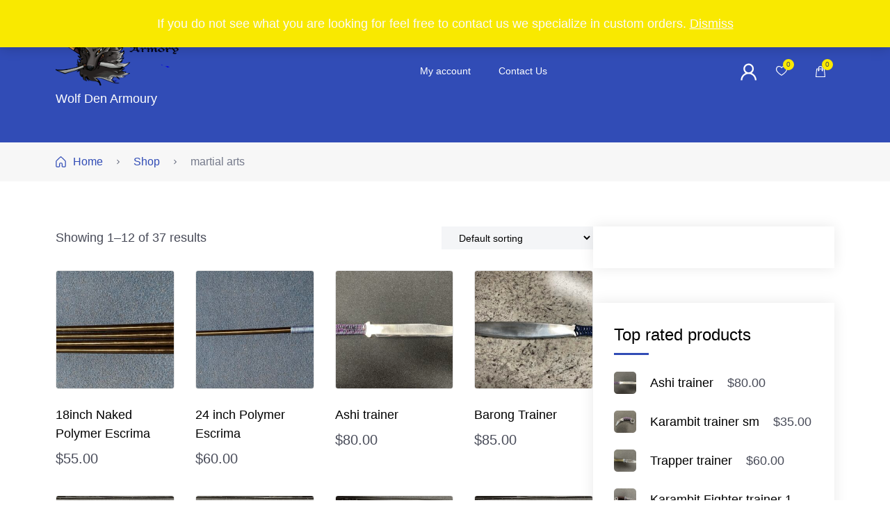

--- FILE ---
content_type: text/html; charset=UTF-8
request_url: https://www.wolfdenarmoury.com/product-tag/martial-arts/
body_size: 15194
content:
	<!DOCTYPE html>
	<html lang="en-US">
	<head itemscope itemtype="http://schema.org/WebSite">
	    <meta charset="UTF-8">
    <meta name="viewport" content="width=device-width, initial-scale=1">
    <link rel="profile" href="http://gmpg.org/xfn/11">
    				<script>document.documentElement.className = document.documentElement.className + ' yes-js js_active js'</script>
			<title>martial arts &#8211; Wolf Den Armoury</title>
<meta name='robots' content='max-image-preview:large' />
<!-- Jetpack Site Verification Tags -->
<meta name="google-site-verification" content="kgzo9N6zud35b-_lUkkN5NB9ZDj_NuzEzoBUO9IK7e0" />
<script>window._wca = window._wca || [];</script>
<link rel='dns-prefetch' href='//www.wolfdenarmoury.com' />
<link rel='dns-prefetch' href='//stats.wp.com' />
<link rel="alternate" type="application/rss+xml" title="Wolf Den Armoury &raquo; Feed" href="https://www.wolfdenarmoury.com/feed/" />
<link rel="alternate" type="application/rss+xml" title="Wolf Den Armoury &raquo; Comments Feed" href="https://www.wolfdenarmoury.com/comments/feed/" />
<link rel="alternate" type="application/rss+xml" title="Wolf Den Armoury &raquo; martial arts Tag Feed" href="https://www.wolfdenarmoury.com/product-tag/martial-arts/feed/" />
<style id='wp-img-auto-sizes-contain-inline-css'>
img:is([sizes=auto i],[sizes^="auto," i]){contain-intrinsic-size:3000px 1500px}
/*# sourceURL=wp-img-auto-sizes-contain-inline-css */
</style>
<style id='wp-emoji-styles-inline-css'>

	img.wp-smiley, img.emoji {
		display: inline !important;
		border: none !important;
		box-shadow: none !important;
		height: 1em !important;
		width: 1em !important;
		margin: 0 0.07em !important;
		vertical-align: -0.1em !important;
		background: none !important;
		padding: 0 !important;
	}
/*# sourceURL=wp-emoji-styles-inline-css */
</style>
<link rel='stylesheet' id='wp-block-library-css' href='https://www.wolfdenarmoury.com/wp-includes/css/dist/block-library/style.min.css?ver=6.9' media='all' />
<style id='wp-block-group-inline-css'>
.wp-block-group{box-sizing:border-box}:where(.wp-block-group.wp-block-group-is-layout-constrained){position:relative}
/*# sourceURL=https://www.wolfdenarmoury.com/wp-includes/blocks/group/style.min.css */
</style>
<style id='global-styles-inline-css'>
:root{--wp--preset--aspect-ratio--square: 1;--wp--preset--aspect-ratio--4-3: 4/3;--wp--preset--aspect-ratio--3-4: 3/4;--wp--preset--aspect-ratio--3-2: 3/2;--wp--preset--aspect-ratio--2-3: 2/3;--wp--preset--aspect-ratio--16-9: 16/9;--wp--preset--aspect-ratio--9-16: 9/16;--wp--preset--color--black: #000000;--wp--preset--color--cyan-bluish-gray: #abb8c3;--wp--preset--color--white: #ffffff;--wp--preset--color--pale-pink: #f78da7;--wp--preset--color--vivid-red: #cf2e2e;--wp--preset--color--luminous-vivid-orange: #ff6900;--wp--preset--color--luminous-vivid-amber: #fcb900;--wp--preset--color--light-green-cyan: #7bdcb5;--wp--preset--color--vivid-green-cyan: #00d084;--wp--preset--color--pale-cyan-blue: #8ed1fc;--wp--preset--color--vivid-cyan-blue: #0693e3;--wp--preset--color--vivid-purple: #9b51e0;--wp--preset--gradient--vivid-cyan-blue-to-vivid-purple: linear-gradient(135deg,rgb(6,147,227) 0%,rgb(155,81,224) 100%);--wp--preset--gradient--light-green-cyan-to-vivid-green-cyan: linear-gradient(135deg,rgb(122,220,180) 0%,rgb(0,208,130) 100%);--wp--preset--gradient--luminous-vivid-amber-to-luminous-vivid-orange: linear-gradient(135deg,rgb(252,185,0) 0%,rgb(255,105,0) 100%);--wp--preset--gradient--luminous-vivid-orange-to-vivid-red: linear-gradient(135deg,rgb(255,105,0) 0%,rgb(207,46,46) 100%);--wp--preset--gradient--very-light-gray-to-cyan-bluish-gray: linear-gradient(135deg,rgb(238,238,238) 0%,rgb(169,184,195) 100%);--wp--preset--gradient--cool-to-warm-spectrum: linear-gradient(135deg,rgb(74,234,220) 0%,rgb(151,120,209) 20%,rgb(207,42,186) 40%,rgb(238,44,130) 60%,rgb(251,105,98) 80%,rgb(254,248,76) 100%);--wp--preset--gradient--blush-light-purple: linear-gradient(135deg,rgb(255,206,236) 0%,rgb(152,150,240) 100%);--wp--preset--gradient--blush-bordeaux: linear-gradient(135deg,rgb(254,205,165) 0%,rgb(254,45,45) 50%,rgb(107,0,62) 100%);--wp--preset--gradient--luminous-dusk: linear-gradient(135deg,rgb(255,203,112) 0%,rgb(199,81,192) 50%,rgb(65,88,208) 100%);--wp--preset--gradient--pale-ocean: linear-gradient(135deg,rgb(255,245,203) 0%,rgb(182,227,212) 50%,rgb(51,167,181) 100%);--wp--preset--gradient--electric-grass: linear-gradient(135deg,rgb(202,248,128) 0%,rgb(113,206,126) 100%);--wp--preset--gradient--midnight: linear-gradient(135deg,rgb(2,3,129) 0%,rgb(40,116,252) 100%);--wp--preset--font-size--small: 13px;--wp--preset--font-size--medium: 20px;--wp--preset--font-size--large: 36px;--wp--preset--font-size--x-large: 42px;--wp--preset--spacing--20: 0.44rem;--wp--preset--spacing--30: 0.67rem;--wp--preset--spacing--40: 1rem;--wp--preset--spacing--50: 1.5rem;--wp--preset--spacing--60: 2.25rem;--wp--preset--spacing--70: 3.38rem;--wp--preset--spacing--80: 5.06rem;--wp--preset--shadow--natural: 6px 6px 9px rgba(0, 0, 0, 0.2);--wp--preset--shadow--deep: 12px 12px 50px rgba(0, 0, 0, 0.4);--wp--preset--shadow--sharp: 6px 6px 0px rgba(0, 0, 0, 0.2);--wp--preset--shadow--outlined: 6px 6px 0px -3px rgb(255, 255, 255), 6px 6px rgb(0, 0, 0);--wp--preset--shadow--crisp: 6px 6px 0px rgb(0, 0, 0);}:where(.is-layout-flex){gap: 0.5em;}:where(.is-layout-grid){gap: 0.5em;}body .is-layout-flex{display: flex;}.is-layout-flex{flex-wrap: wrap;align-items: center;}.is-layout-flex > :is(*, div){margin: 0;}body .is-layout-grid{display: grid;}.is-layout-grid > :is(*, div){margin: 0;}:where(.wp-block-columns.is-layout-flex){gap: 2em;}:where(.wp-block-columns.is-layout-grid){gap: 2em;}:where(.wp-block-post-template.is-layout-flex){gap: 1.25em;}:where(.wp-block-post-template.is-layout-grid){gap: 1.25em;}.has-black-color{color: var(--wp--preset--color--black) !important;}.has-cyan-bluish-gray-color{color: var(--wp--preset--color--cyan-bluish-gray) !important;}.has-white-color{color: var(--wp--preset--color--white) !important;}.has-pale-pink-color{color: var(--wp--preset--color--pale-pink) !important;}.has-vivid-red-color{color: var(--wp--preset--color--vivid-red) !important;}.has-luminous-vivid-orange-color{color: var(--wp--preset--color--luminous-vivid-orange) !important;}.has-luminous-vivid-amber-color{color: var(--wp--preset--color--luminous-vivid-amber) !important;}.has-light-green-cyan-color{color: var(--wp--preset--color--light-green-cyan) !important;}.has-vivid-green-cyan-color{color: var(--wp--preset--color--vivid-green-cyan) !important;}.has-pale-cyan-blue-color{color: var(--wp--preset--color--pale-cyan-blue) !important;}.has-vivid-cyan-blue-color{color: var(--wp--preset--color--vivid-cyan-blue) !important;}.has-vivid-purple-color{color: var(--wp--preset--color--vivid-purple) !important;}.has-black-background-color{background-color: var(--wp--preset--color--black) !important;}.has-cyan-bluish-gray-background-color{background-color: var(--wp--preset--color--cyan-bluish-gray) !important;}.has-white-background-color{background-color: var(--wp--preset--color--white) !important;}.has-pale-pink-background-color{background-color: var(--wp--preset--color--pale-pink) !important;}.has-vivid-red-background-color{background-color: var(--wp--preset--color--vivid-red) !important;}.has-luminous-vivid-orange-background-color{background-color: var(--wp--preset--color--luminous-vivid-orange) !important;}.has-luminous-vivid-amber-background-color{background-color: var(--wp--preset--color--luminous-vivid-amber) !important;}.has-light-green-cyan-background-color{background-color: var(--wp--preset--color--light-green-cyan) !important;}.has-vivid-green-cyan-background-color{background-color: var(--wp--preset--color--vivid-green-cyan) !important;}.has-pale-cyan-blue-background-color{background-color: var(--wp--preset--color--pale-cyan-blue) !important;}.has-vivid-cyan-blue-background-color{background-color: var(--wp--preset--color--vivid-cyan-blue) !important;}.has-vivid-purple-background-color{background-color: var(--wp--preset--color--vivid-purple) !important;}.has-black-border-color{border-color: var(--wp--preset--color--black) !important;}.has-cyan-bluish-gray-border-color{border-color: var(--wp--preset--color--cyan-bluish-gray) !important;}.has-white-border-color{border-color: var(--wp--preset--color--white) !important;}.has-pale-pink-border-color{border-color: var(--wp--preset--color--pale-pink) !important;}.has-vivid-red-border-color{border-color: var(--wp--preset--color--vivid-red) !important;}.has-luminous-vivid-orange-border-color{border-color: var(--wp--preset--color--luminous-vivid-orange) !important;}.has-luminous-vivid-amber-border-color{border-color: var(--wp--preset--color--luminous-vivid-amber) !important;}.has-light-green-cyan-border-color{border-color: var(--wp--preset--color--light-green-cyan) !important;}.has-vivid-green-cyan-border-color{border-color: var(--wp--preset--color--vivid-green-cyan) !important;}.has-pale-cyan-blue-border-color{border-color: var(--wp--preset--color--pale-cyan-blue) !important;}.has-vivid-cyan-blue-border-color{border-color: var(--wp--preset--color--vivid-cyan-blue) !important;}.has-vivid-purple-border-color{border-color: var(--wp--preset--color--vivid-purple) !important;}.has-vivid-cyan-blue-to-vivid-purple-gradient-background{background: var(--wp--preset--gradient--vivid-cyan-blue-to-vivid-purple) !important;}.has-light-green-cyan-to-vivid-green-cyan-gradient-background{background: var(--wp--preset--gradient--light-green-cyan-to-vivid-green-cyan) !important;}.has-luminous-vivid-amber-to-luminous-vivid-orange-gradient-background{background: var(--wp--preset--gradient--luminous-vivid-amber-to-luminous-vivid-orange) !important;}.has-luminous-vivid-orange-to-vivid-red-gradient-background{background: var(--wp--preset--gradient--luminous-vivid-orange-to-vivid-red) !important;}.has-very-light-gray-to-cyan-bluish-gray-gradient-background{background: var(--wp--preset--gradient--very-light-gray-to-cyan-bluish-gray) !important;}.has-cool-to-warm-spectrum-gradient-background{background: var(--wp--preset--gradient--cool-to-warm-spectrum) !important;}.has-blush-light-purple-gradient-background{background: var(--wp--preset--gradient--blush-light-purple) !important;}.has-blush-bordeaux-gradient-background{background: var(--wp--preset--gradient--blush-bordeaux) !important;}.has-luminous-dusk-gradient-background{background: var(--wp--preset--gradient--luminous-dusk) !important;}.has-pale-ocean-gradient-background{background: var(--wp--preset--gradient--pale-ocean) !important;}.has-electric-grass-gradient-background{background: var(--wp--preset--gradient--electric-grass) !important;}.has-midnight-gradient-background{background: var(--wp--preset--gradient--midnight) !important;}.has-small-font-size{font-size: var(--wp--preset--font-size--small) !important;}.has-medium-font-size{font-size: var(--wp--preset--font-size--medium) !important;}.has-large-font-size{font-size: var(--wp--preset--font-size--large) !important;}.has-x-large-font-size{font-size: var(--wp--preset--font-size--x-large) !important;}
/*# sourceURL=global-styles-inline-css */
</style>

<style id='classic-theme-styles-inline-css'>
/*! This file is auto-generated */
.wp-block-button__link{color:#fff;background-color:#32373c;border-radius:9999px;box-shadow:none;text-decoration:none;padding:calc(.667em + 2px) calc(1.333em + 2px);font-size:1.125em}.wp-block-file__button{background:#32373c;color:#fff;text-decoration:none}
/*# sourceURL=/wp-includes/css/classic-themes.min.css */
</style>
<link rel='stylesheet' id='contact-form-7-css' href='https://www.wolfdenarmoury.com/wp-content/plugins/contact-form-7/includes/css/styles.css?ver=6.1.4' media='all' />
<link rel='stylesheet' id='woocommerce-layout-css' href='https://www.wolfdenarmoury.com/wp-content/plugins/woocommerce/assets/css/woocommerce-layout.css?ver=10.4.3' media='all' />
<style id='woocommerce-layout-inline-css'>

	.infinite-scroll .woocommerce-pagination {
		display: none;
	}
/*# sourceURL=woocommerce-layout-inline-css */
</style>
<link rel='stylesheet' id='woocommerce-smallscreen-css' href='https://www.wolfdenarmoury.com/wp-content/plugins/woocommerce/assets/css/woocommerce-smallscreen.css?ver=10.4.3' media='only screen and (max-width: 768px)' />
<link rel='stylesheet' id='woocommerce-general-css' href='https://www.wolfdenarmoury.com/wp-content/plugins/woocommerce/assets/css/woocommerce.css?ver=10.4.3' media='all' />
<style id='woocommerce-inline-inline-css'>
.woocommerce form .form-row .required { visibility: visible; }
/*# sourceURL=woocommerce-inline-inline-css */
</style>
<link rel='stylesheet' id='yith-quick-view-css' href='https://www.wolfdenarmoury.com/wp-content/plugins/yith-woocommerce-quick-view/assets/css/yith-quick-view.css?ver=2.10.0' media='all' />
<style id='yith-quick-view-inline-css'>

				#yith-quick-view-modal .yith-quick-view-overlay{background:rgba( 0, 0, 0, 0.8)}
				#yith-quick-view-modal .yith-wcqv-main{background:#ffffff;}
				#yith-quick-view-close{color:#cdcdcd;}
				#yith-quick-view-close:hover{color:#ff0000;}
/*# sourceURL=yith-quick-view-inline-css */
</style>
<link rel='stylesheet' id='jquery-selectBox-css' href='https://www.wolfdenarmoury.com/wp-content/plugins/yith-woocommerce-wishlist/assets/css/jquery.selectBox.css?ver=1.2.0' media='all' />
<link rel='stylesheet' id='woocommerce_prettyPhoto_css-css' href='//www.wolfdenarmoury.com/wp-content/plugins/woocommerce/assets/css/prettyPhoto.css?ver=3.1.6' media='all' />
<link rel='stylesheet' id='yith-wcwl-main-css' href='https://www.wolfdenarmoury.com/wp-content/plugins/yith-woocommerce-wishlist/assets/css/style.css?ver=4.11.0' media='all' />
<style id='yith-wcwl-main-inline-css'>
 :root { --rounded-corners-radius: 16px; --add-to-cart-rounded-corners-radius: 16px; --color-headers-background: #F4F4F4; --feedback-duration: 3s } 
 :root { --rounded-corners-radius: 16px; --add-to-cart-rounded-corners-radius: 16px; --color-headers-background: #F4F4F4; --feedback-duration: 3s } 
/*# sourceURL=yith-wcwl-main-inline-css */
</style>
<link rel='stylesheet' id='elegant-shop-css' href='https://www.wolfdenarmoury.com/wp-content/themes/elegant-shop/style.css?ver=6.9' media='all' />
<link rel='stylesheet' id='electronics-shop-css' href='https://www.wolfdenarmoury.com/wp-content/themes/electronics-shop/style.css?ver=1.0.1' media='all' />
<link rel='stylesheet' id='owl-carousel-css' href='https://www.wolfdenarmoury.com/wp-content/themes/elegant-shop/css/owl.carousel.min.css?ver=2.3.4' media='all' />
<link rel='stylesheet' id='elegant-shop-style-css' href='https://www.wolfdenarmoury.com/wp-content/themes/electronics-shop/style.css?ver=1.0.1' media='all' />
<style id='elegant-shop-style-inline-css'>

			@font-face{
				font-family: 'Jost';
				font-weight: 300 400 700;
				font-style: normal;
				font-stretch: normal;
				font-display: swap;
				src: url('https://www.wolfdenarmoury.com/wp-content/themes/elegant-shop/fonts/Jost-Regular.ttf');
			}

			@font-face{
				font-family: 'Jost';
				font-weight: 300 400 700;
				font-style: italic;
				font-stretch: normal;
				font-display: swap;
				src: url('https://www.wolfdenarmoury.com/wp-content/themes/elegant-shop/fonts/Jost-italic.ttf');
			}
			
/*# sourceURL=elegant-shop-style-inline-css */
</style>
<script src="https://www.wolfdenarmoury.com/wp-includes/js/jquery/jquery.min.js?ver=3.7.1" id="jquery-core-js"></script>
<script src="https://www.wolfdenarmoury.com/wp-includes/js/jquery/jquery-migrate.min.js?ver=3.4.1" id="jquery-migrate-js"></script>
<script src="https://www.wolfdenarmoury.com/wp-content/plugins/woocommerce/assets/js/jquery-blockui/jquery.blockUI.min.js?ver=2.7.0-wc.10.4.3" id="wc-jquery-blockui-js" defer data-wp-strategy="defer"></script>
<script id="wc-add-to-cart-js-extra">
var wc_add_to_cart_params = {"ajax_url":"/wp-admin/admin-ajax.php","wc_ajax_url":"/?wc-ajax=%%endpoint%%","i18n_view_cart":"View cart","cart_url":"https://www.wolfdenarmoury.com/cart/","is_cart":"","cart_redirect_after_add":"no"};
//# sourceURL=wc-add-to-cart-js-extra
</script>
<script src="https://www.wolfdenarmoury.com/wp-content/plugins/woocommerce/assets/js/frontend/add-to-cart.min.js?ver=10.4.3" id="wc-add-to-cart-js" defer data-wp-strategy="defer"></script>
<script src="https://www.wolfdenarmoury.com/wp-content/plugins/woocommerce/assets/js/js-cookie/js.cookie.min.js?ver=2.1.4-wc.10.4.3" id="wc-js-cookie-js" defer data-wp-strategy="defer"></script>
<script id="woocommerce-js-extra">
var woocommerce_params = {"ajax_url":"/wp-admin/admin-ajax.php","wc_ajax_url":"/?wc-ajax=%%endpoint%%","i18n_password_show":"Show password","i18n_password_hide":"Hide password"};
//# sourceURL=woocommerce-js-extra
</script>
<script src="https://www.wolfdenarmoury.com/wp-content/plugins/woocommerce/assets/js/frontend/woocommerce.min.js?ver=10.4.3" id="woocommerce-js" defer data-wp-strategy="defer"></script>
<script src="https://stats.wp.com/s-202604.js" id="woocommerce-analytics-js" defer data-wp-strategy="defer"></script>
<link rel="https://api.w.org/" href="https://www.wolfdenarmoury.com/wp-json/" /><link rel="alternate" title="JSON" type="application/json" href="https://www.wolfdenarmoury.com/wp-json/wp/v2/product_tag/32" /><link rel="EditURI" type="application/rsd+xml" title="RSD" href="https://www.wolfdenarmoury.com/xmlrpc.php?rsd" />
<meta name="generator" content="WordPress 6.9" />
<meta name="generator" content="WooCommerce 10.4.3" />
	<style>img#wpstats{display:none}</style>
			<noscript><style>.woocommerce-product-gallery{ opacity: 1 !important; }</style></noscript>
	
<!-- Jetpack Open Graph Tags -->
<meta property="og:type" content="website" />
<meta property="og:title" content="martial arts &#8211; Wolf Den Armoury" />
<meta property="og:url" content="https://www.wolfdenarmoury.com/product-tag/martial-arts/" />
<meta property="og:site_name" content="Wolf Den Armoury" />
<meta property="og:image" content="https://www.wolfdenarmoury.com/wp-content/uploads/2020/11/cropped-cropped-Page_Logo.gif" />
<meta property="og:image:width" content="938" />
<meta property="og:image:height" content="523" />
<meta property="og:image:alt" content="" />
<meta property="og:locale" content="en_US" />

<!-- End Jetpack Open Graph Tags -->
<link rel="icon" href="https://www.wolfdenarmoury.com/wp-content/uploads/2020/12/cropped-Photo-Nov-09-8-51-48-PM-1-32x32.gif" sizes="32x32" />
<link rel="icon" href="https://www.wolfdenarmoury.com/wp-content/uploads/2020/12/cropped-Photo-Nov-09-8-51-48-PM-1-192x192.gif" sizes="192x192" />
<link rel="apple-touch-icon" href="https://www.wolfdenarmoury.com/wp-content/uploads/2020/12/cropped-Photo-Nov-09-8-51-48-PM-1-180x180.gif" />
<meta name="msapplication-TileImage" content="https://www.wolfdenarmoury.com/wp-content/uploads/2020/12/cropped-Photo-Nov-09-8-51-48-PM-1-270x270.gif" />
<link rel='stylesheet' id='wc-blocks-style-css' href='https://www.wolfdenarmoury.com/wp-content/plugins/woocommerce/assets/client/blocks/wc-blocks.css?ver=wc-10.4.3' media='all' />
<link rel='stylesheet' id='photoswipe-css' href='https://www.wolfdenarmoury.com/wp-content/plugins/woocommerce/assets/css/photoswipe/photoswipe.min.css?ver=10.4.3' media='all' />
<link rel='stylesheet' id='photoswipe-default-skin-css' href='https://www.wolfdenarmoury.com/wp-content/plugins/woocommerce/assets/css/photoswipe/default-skin/default-skin.min.css?ver=10.4.3' media='all' />
</head>

<body class="archive tax-product_tag term-martial-arts term-32 wp-custom-logo wp-theme-elegant-shop wp-child-theme-electronics-shop theme-elegant-shop woocommerce woocommerce-page woocommerce-demo-store woocommerce-no-js hfeed full-width" itemscope itemtype="http://schema.org/WebPage">

<p role="complementary" aria-label="Store notice" class="woocommerce-store-notice demo_store" data-notice-id="9912fba3af523f396c14fe7572573ef5" style="display:none;">If you do not see what you are looking for feel free to contact us we specialize in custom orders. <a role="button" href="#" class="woocommerce-store-notice__dismiss-link">Dismiss</a></p>    <div id="page" class="site">
        <a class="skip-link screen-reader-text" href="#content">Skip to content (Press Enter)</a>
        <header id="masthead" class="site-header layout-three" itemscope itemtype="http://schema.org/WPHeader">
                <div class="desktop-header">        
            <div class="header-mid">
                <div class="container">
                        <div class="site-branding" itemscope itemtype="http://schema.org/Organization">
		<a href="https://www.wolfdenarmoury.com/" class="custom-logo-link" rel="home"><img width="938" height="523" src="https://www.wolfdenarmoury.com/wp-content/uploads/2020/11/cropped-cropped-Page_Logo.gif" class="custom-logo" alt="Wolf Den Armoury" decoding="async" fetchpriority="high" /></a>            <p class="site-title" itemprop="name"><a href="https://www.wolfdenarmoury.com/" rel="home" itemprop="url">Wolf Den Armoury</a></p>
        	</div>
                <nav id="site-navigation" class="main-navigation"  itemscope itemtype="https://schema.org/SiteNavigationElement">
                <div class="primary-menu-container"><ul id="primary-menu" class="menu"><li id="menu-item-888" class="menu-item menu-item-type-post_type menu-item-object-page menu-item-888"><a href="https://www.wolfdenarmoury.com/my-account/">My account</a></li>
<li id="menu-item-11" class="menu-item menu-item-type-post_type menu-item-object-page menu-item-11"><a href="https://www.wolfdenarmoury.com/contact-us/">Contact Us</a></li>
</ul></div>            </nav>
        
                    <div class="right">
                                <div class="user-block">
            <a href="https://www.wolfdenarmoury.com/my-account/">
                <svg width="23" height="25" viewBox="0 0 23 25" fill="none" xmlns="http://www.w3.org/2000/svg">
                    <path d="M22.1105 20.0859C21.5417 18.7387 20.7163 17.515 19.6803 16.4829C18.6475 15.4479 17.4239 14.6226 16.0773 14.0528C16.0652 14.0467 16.0532 14.0437 16.0411 14.0377C17.9195 12.6809 19.1406 10.4709 19.1406 7.97739C19.1406 3.84673 15.7939 0.5 11.6632 0.5C7.53258 0.5 4.18585 3.84673 4.18585 7.97739C4.18585 10.4709 5.40695 12.6809 7.28535 14.0407C7.27329 14.0467 7.26123 14.0497 7.24917 14.0558C5.89841 14.6256 4.68635 15.4427 3.64615 16.4859C2.6111 17.5188 1.78586 18.7423 1.216 20.0889C0.656167 21.4073 0.354237 22.8207 0.326552 24.2528C0.325748 24.2849 0.331392 24.317 0.343153 24.3469C0.354914 24.3769 0.372553 24.4042 0.395032 24.4272C0.417511 24.4503 0.444374 24.4686 0.474038 24.4811C0.503703 24.4936 0.535569 24.5 0.567759 24.5H2.3768C2.50947 24.5 2.615 24.3945 2.61801 24.2648C2.67831 21.9372 3.61298 19.7573 5.26525 18.105C6.97479 16.3955 9.24515 15.4548 11.6632 15.4548C14.0813 15.4548 16.3517 16.3955 18.0612 18.105C19.7135 19.7573 20.6482 21.9372 20.7085 24.2648C20.7115 24.3975 20.817 24.5 20.9497 24.5H22.7587C22.7909 24.5 22.8228 24.4936 22.8524 24.4811C22.8821 24.4686 22.909 24.4503 22.9314 24.4272C22.9539 24.4042 22.9716 24.3769 22.9833 24.3469C22.9951 24.317 23.0007 24.2849 22.9999 24.2528C22.9698 22.8116 22.6713 21.4095 22.1105 20.0859ZM11.6632 13.1633C10.2793 13.1633 8.9768 12.6236 7.9969 11.6437C7.017 10.6638 6.47731 9.36131 6.47731 7.97739C6.47731 6.59347 7.017 5.29095 7.9969 4.31106C8.9768 3.33116 10.2793 2.79146 11.6632 2.79146C13.0472 2.79146 14.3497 3.33116 15.3296 4.31106C16.3095 5.29095 16.8492 6.59347 16.8492 7.97739C16.8492 9.36131 16.3095 10.6638 15.3296 11.6437C14.3497 12.6236 13.0472 13.1633 11.6632 13.1633Z" fill="black"/>
                </svg>
            </a>
                    </div>
                    <div class="favourite-block">
                <a href="https://www.wolfdenarmoury.com/wishlist/" class="favourite" title="View your favourite cart">
                    <svg xmlns="http://www.w3.org/2000/svg" width="16" height="15" viewBox="0 0 16 15"><path d="M15.719,9.545A4.339,4.339,0,0,0,12.14,6.413a4.669,4.669,0,0,0-.815-.064,4.374,4.374,0,0,0-3.34,1.6c-.016.016-.032.048-.048.064A7.419,7.419,0,0,0,7.315,7.4,4.353,4.353,0,0,0,4.47,6.349,4.459,4.459,0,0,0,.076,9.784a5.4,5.4,0,0,0,.7,4.17,13.563,13.563,0,0,0,2.573,3A27.341,27.341,0,0,0,7.826,20.25a.182.182,0,0,0,.128.048.232.232,0,0,0,.112-.032A27.657,27.657,0,0,0,13.53,16a9.646,9.646,0,0,0,1.933-2.732A4.722,4.722,0,0,0,15.9,11.8a.227.227,0,0,1,.032-.1V10.424C15.863,10.128,15.8,9.832,15.719,9.545Zm-.92,2a.352.352,0,0,0-.016.128,3.568,3.568,0,0,1-.336,1.134,8.5,8.5,0,0,1-1.742,2.413A24.928,24.928,0,0,1,7.944,19a27.921,27.921,0,0,1-3.835-2.876,12.246,12.246,0,0,1-2.365-2.764,4.314,4.314,0,0,1-.559-3.34A3.362,3.362,0,0,1,4.493,7.451a3.234,3.234,0,0,1,2.125.783c.112.1.224.208.352.336a2.857,2.857,0,0,1,.208.224l.959.959.751-1.119a3.19,3.19,0,0,1,2.461-1.182,4.092,4.092,0,0,1,.623.048A3.22,3.22,0,0,1,14.687,9.88a2.023,2.023,0,0,1,.1.447c.016.064.016.128.032.192v1.023Z" transform="translate(0.073 -6.349)"></path></svg>
                </a>
                <span class="count">0</span>
            </div>
                <div class="cart-block">
        <div class="rr-cart-block-wrap">
            <a href="https://www.wolfdenarmoury.com/cart/" class="cart" title="View your shopping cart">
                <svg xmlns="http://www.w3.org/2000/svg" width="13.87" height="16" viewBox="0 0 13.87 16"><path d="M15.8,5.219a.533.533,0,0,0-.533-.485H13.132V4.44A3.333,3.333,0,0,0,9.932,1a3.333,3.333,0,0,0-3.2,3.44v.293H4.6a.533.533,0,0,0-.533.485L3,16.419A.539.539,0,0,0,3.532,17h12.8a.539.539,0,0,0,.533-.581Zm-8-.779A2.267,2.267,0,0,1,9.932,2.067,2.267,2.267,0,0,1,12.065,4.44v.293H7.8ZM4.118,15.933,5.084,5.8H6.732v.683a1.067,1.067,0,1,0,1.067,0V5.8h4.267v.683a1.067,1.067,0,1,0,1.067,0V5.8H14.78l.965,10.133Z" transform="translate(-2.997 -1)"></path></svg>
                <span class="number">0</span>
            </a>
        </div>
        <div class="cart-block-popup"> 
            <div class="widget woocommerce widget_shopping_cart"><h2 class="widgettitle">Cart</h2><div class="widget_shopping_cart_content"></div></div>        </div>
    </div>
                        </div>
                </div>
            </div><!-- Headermid -->
        </div>
            <div class="mobile-header">
        <div class="header-main">
            <div class="container">
                <div class="mob-nav-site-branding-wrap header-wrapper">
                    <div class="nav-wrap">
                            <div class="site-branding" itemscope itemtype="http://schema.org/Organization">
		<a href="https://www.wolfdenarmoury.com/" class="custom-logo-link" rel="home"><img width="938" height="523" src="https://www.wolfdenarmoury.com/wp-content/uploads/2020/11/cropped-cropped-Page_Logo.gif" class="custom-logo" alt="Wolf Den Armoury" decoding="async" /></a>            <p class="site-title" itemprop="name"><a href="https://www.wolfdenarmoury.com/" rel="home" itemprop="url">Wolf Den Armoury</a></p>
        	</div>
                        </div>
                    <button id="menu-opener" class="toggle-btn toggle-main" data-toggle-target=".main-menu-modal" data-toggle-body-class="showing-main-menu-modal" aria-expanded="false" data-set-focus=".close-main-nav-toggle">
                        <span class="toggle-bar"></span>
                        <span class="toggle-bar"></span>
                        <span class="toggle-bar"></span>
                        <span class="toggle-bar"></span>
                    </button>
                </div>
                <div class="mobile-header-wrap menu-container-wrapper">
                    <div class="mobile-menu-wrapper">
                        <nav id="mobile-site-navigation" class="main-navigation mobile-navigation">
                            <div class="primary-menu-list main-menu-modal cover-modal" data-modal-target-string=".main-menu-modal">
                                <button class="toggle-btn toggle-off close close-main-nav-toggle" data-toggle-target=".main-menu-modal" data-toggle-body-class="showing-main-menu-modal" aria-expanded="false" data-set-focus=".main-menu-modal">
                                    <span class="toggle-bar"></span>
                                    <span class="toggle-bar"></span>
                                    <span class="toggle-bar"></span>
                                    <span class="toggle-bar"></span>
                                </button>
                                    <div class="site-branding" itemscope itemtype="http://schema.org/Organization">
		<a href="https://www.wolfdenarmoury.com/" class="custom-logo-link" rel="home"><img width="938" height="523" src="https://www.wolfdenarmoury.com/wp-content/uploads/2020/11/cropped-cropped-Page_Logo.gif" class="custom-logo" alt="Wolf Den Armoury" decoding="async" /></a>            <p class="site-title" itemprop="name"><a href="https://www.wolfdenarmoury.com/" rel="home" itemprop="url">Wolf Den Armoury</a></p>
        	</div>
                                    <div class="header-left mobile-menu" aria-label="Mobile">
                                                <nav id="site-navigation" class="main-navigation"  itemscope itemtype="https://schema.org/SiteNavigationElement">
                <div class="primary-menu-container"><ul id="primary-menu" class="menu"><li class="menu-item menu-item-type-post_type menu-item-object-page menu-item-888"><a href="https://www.wolfdenarmoury.com/my-account/">My account</a></li>
<li class="menu-item menu-item-type-post_type menu-item-object-page menu-item-11"><a href="https://www.wolfdenarmoury.com/contact-us/">Contact Us</a></li>
</ul></div>            </nav>
                                                <div class="right">
                                                    <div class="user-block">
            <a href="https://www.wolfdenarmoury.com/my-account/">
                <svg width="23" height="25" viewBox="0 0 23 25" fill="none" xmlns="http://www.w3.org/2000/svg">
                    <path d="M22.1105 20.0859C21.5417 18.7387 20.7163 17.515 19.6803 16.4829C18.6475 15.4479 17.4239 14.6226 16.0773 14.0528C16.0652 14.0467 16.0532 14.0437 16.0411 14.0377C17.9195 12.6809 19.1406 10.4709 19.1406 7.97739C19.1406 3.84673 15.7939 0.5 11.6632 0.5C7.53258 0.5 4.18585 3.84673 4.18585 7.97739C4.18585 10.4709 5.40695 12.6809 7.28535 14.0407C7.27329 14.0467 7.26123 14.0497 7.24917 14.0558C5.89841 14.6256 4.68635 15.4427 3.64615 16.4859C2.6111 17.5188 1.78586 18.7423 1.216 20.0889C0.656167 21.4073 0.354237 22.8207 0.326552 24.2528C0.325748 24.2849 0.331392 24.317 0.343153 24.3469C0.354914 24.3769 0.372553 24.4042 0.395032 24.4272C0.417511 24.4503 0.444374 24.4686 0.474038 24.4811C0.503703 24.4936 0.535569 24.5 0.567759 24.5H2.3768C2.50947 24.5 2.615 24.3945 2.61801 24.2648C2.67831 21.9372 3.61298 19.7573 5.26525 18.105C6.97479 16.3955 9.24515 15.4548 11.6632 15.4548C14.0813 15.4548 16.3517 16.3955 18.0612 18.105C19.7135 19.7573 20.6482 21.9372 20.7085 24.2648C20.7115 24.3975 20.817 24.5 20.9497 24.5H22.7587C22.7909 24.5 22.8228 24.4936 22.8524 24.4811C22.8821 24.4686 22.909 24.4503 22.9314 24.4272C22.9539 24.4042 22.9716 24.3769 22.9833 24.3469C22.9951 24.317 23.0007 24.2849 22.9999 24.2528C22.9698 22.8116 22.6713 21.4095 22.1105 20.0859ZM11.6632 13.1633C10.2793 13.1633 8.9768 12.6236 7.9969 11.6437C7.017 10.6638 6.47731 9.36131 6.47731 7.97739C6.47731 6.59347 7.017 5.29095 7.9969 4.31106C8.9768 3.33116 10.2793 2.79146 11.6632 2.79146C13.0472 2.79146 14.3497 3.33116 15.3296 4.31106C16.3095 5.29095 16.8492 6.59347 16.8492 7.97739C16.8492 9.36131 16.3095 10.6638 15.3296 11.6437C14.3497 12.6236 13.0472 13.1633 11.6632 13.1633Z" fill="black"/>
                </svg>
            </a>
                    </div>
                    <div class="favourite-block">
                <a href="https://www.wolfdenarmoury.com/wishlist/" class="favourite" title="View your favourite cart">
                    <svg xmlns="http://www.w3.org/2000/svg" width="16" height="15" viewBox="0 0 16 15"><path d="M15.719,9.545A4.339,4.339,0,0,0,12.14,6.413a4.669,4.669,0,0,0-.815-.064,4.374,4.374,0,0,0-3.34,1.6c-.016.016-.032.048-.048.064A7.419,7.419,0,0,0,7.315,7.4,4.353,4.353,0,0,0,4.47,6.349,4.459,4.459,0,0,0,.076,9.784a5.4,5.4,0,0,0,.7,4.17,13.563,13.563,0,0,0,2.573,3A27.341,27.341,0,0,0,7.826,20.25a.182.182,0,0,0,.128.048.232.232,0,0,0,.112-.032A27.657,27.657,0,0,0,13.53,16a9.646,9.646,0,0,0,1.933-2.732A4.722,4.722,0,0,0,15.9,11.8a.227.227,0,0,1,.032-.1V10.424C15.863,10.128,15.8,9.832,15.719,9.545Zm-.92,2a.352.352,0,0,0-.016.128,3.568,3.568,0,0,1-.336,1.134,8.5,8.5,0,0,1-1.742,2.413A24.928,24.928,0,0,1,7.944,19a27.921,27.921,0,0,1-3.835-2.876,12.246,12.246,0,0,1-2.365-2.764,4.314,4.314,0,0,1-.559-3.34A3.362,3.362,0,0,1,4.493,7.451a3.234,3.234,0,0,1,2.125.783c.112.1.224.208.352.336a2.857,2.857,0,0,1,.208.224l.959.959.751-1.119a3.19,3.19,0,0,1,2.461-1.182,4.092,4.092,0,0,1,.623.048A3.22,3.22,0,0,1,14.687,9.88a2.023,2.023,0,0,1,.1.447c.016.064.016.128.032.192v1.023Z" transform="translate(0.073 -6.349)"></path></svg>
                </a>
                <span class="count">0</span>
            </div>
                <div class="cart-block">
        <div class="rr-cart-block-wrap">
            <a href="https://www.wolfdenarmoury.com/cart/" class="cart" title="View your shopping cart">
                <svg xmlns="http://www.w3.org/2000/svg" width="13.87" height="16" viewBox="0 0 13.87 16"><path d="M15.8,5.219a.533.533,0,0,0-.533-.485H13.132V4.44A3.333,3.333,0,0,0,9.932,1a3.333,3.333,0,0,0-3.2,3.44v.293H4.6a.533.533,0,0,0-.533.485L3,16.419A.539.539,0,0,0,3.532,17h12.8a.539.539,0,0,0,.533-.581Zm-8-.779A2.267,2.267,0,0,1,9.932,2.067,2.267,2.267,0,0,1,12.065,4.44v.293H7.8ZM4.118,15.933,5.084,5.8H6.732v.683a1.067,1.067,0,1,0,1.067,0V5.8h4.267v.683a1.067,1.067,0,1,0,1.067,0V5.8H14.78l.965,10.133Z" transform="translate(-2.997 -1)"></path></svg>
                <span class="number">0</span>
            </a>
        </div>
        <div class="cart-block-popup"> 
            <div class="widget woocommerce widget_shopping_cart"><h2 class="widgettitle">Cart</h2><div class="widget_shopping_cart_content"></div></div>        </div>
    </div>
                                            </div>
                                </div>
                            </div>
                        </nav><!-- #mobile-site-navigation -->
                    </div>
                </div>
            </div>
        </div>
    </div>
    </header>
        <div class="breadcrumb-wrapper">
            <div class="container">
                <div id="crumbs" itemscope itemtype="http://schema.org/BreadcrumbList">
                <span class="breadcrumb-home" itemprop="itemListElement" itemscope itemtype="http://schema.org/ListItem">
                    <a href="https://www.wolfdenarmoury.com" itemprop="item"><span itemprop="name">Home</span></a><meta itemprop="position" content="1" /><span class="separator"><svg width="4" height="8" viewBox="0 0 4 8" fill="none" xmlns="http://www.w3.org/2000/svg">
    <path d="M4 3.99989L0.762289 0.571323L-2.645e-07 1.37741L2.47811 3.99989L-3.526e-08 6.62181L0.761751 7.42847L4 3.99989Z" fill="#74798A"/>
    </svg></span></span><span itemprop="itemListElement" itemscope itemtype="http://schema.org/ListItem"><a href="https://www.wolfdenarmoury.com/" itemprop="item"><span itemprop="name">Shop</span></a><meta itemprop="position" content="2" /><span class="separator"><svg width="4" height="8" viewBox="0 0 4 8" fill="none" xmlns="http://www.w3.org/2000/svg">
    <path d="M4 3.99989L0.762289 0.571323L-2.645e-07 1.37741L2.47811 3.99989L-3.526e-08 6.62181L0.761751 7.42847L4 3.99989Z" fill="#74798A"/>
    </svg></span></span><span class="current" itemprop="itemListElement" itemscope itemtype="http://schema.org/ListItem"><a itemprop="item" href="https://www.wolfdenarmoury.com/product-tag/martial-arts/"><span itemprop="name">martial arts</span></a><meta itemprop="position" content="3" /></span></div><!-- .crumbs -->            </div>
        </div>
        <div id="content" class="site-content">
    <div id="primary" class="content-area">
        <div class="container">
            <div class="page-grid">
                <div id="main" class="site-main">
                <header class="woocommerce-products-header">
	
	</header>
<div class="woocommerce-notices-wrapper"></div><p class="woocommerce-result-count" role="alert" aria-relevant="all" >
	Showing 1&ndash;12 of 37 results</p>
<form class="woocommerce-ordering" method="get">
		<select
		name="orderby"
		class="orderby"
					aria-label="Shop order"
			>
					<option value="menu_order"  selected='selected'>Default sorting</option>
					<option value="popularity" >Sort by popularity</option>
					<option value="rating" >Sort by average rating</option>
					<option value="date" >Sort by latest</option>
					<option value="price" >Sort by price: low to high</option>
					<option value="price-desc" >Sort by price: high to low</option>
			</select>
	<input type="hidden" name="paged" value="1" />
	</form>
<ul class="products columns-3">
<li class="latest_post product type-product post-4371 status-publish first instock product_cat-escrima product_tag-escrima product_tag-fma product_tag-martial-arts product_tag-self-defense has-post-thumbnail taxable shipping-taxable purchasable product-type-simple">
	<div class="new-arrivals__item"><div class="new-arrivals__img"><a href="https://www.wolfdenarmoury.com/product/18inch-naked-polymer-escrima/" class="woocommerce-LoopProduct-link woocommerce-loop-product__link"><img width="300" height="300" src="https://www.wolfdenarmoury.com/wp-content/uploads/2023/05/img_1812-1-300x300.jpg" class="attachment-woocommerce_thumbnail size-woocommerce_thumbnail" alt="18inch Naked Polymer Escrima" decoding="async" srcset="https://www.wolfdenarmoury.com/wp-content/uploads/2023/05/img_1812-1-300x300.jpg 300w, https://www.wolfdenarmoury.com/wp-content/uploads/2023/05/img_1812-1-150x150.jpg 150w, https://www.wolfdenarmoury.com/wp-content/uploads/2023/05/img_1812-1-100x100.jpg 100w" sizes="(max-width: 300px) 100vw, 300px" /></a>    <div class="overlay">
        <div class="overlay__content">
            
<div
	class="yith-wcwl-add-to-wishlist add-to-wishlist-4371 yith-wcwl-add-to-wishlist--link-style wishlist-fragment on-first-load"
	data-fragment-ref="4371"
	data-fragment-options="{&quot;base_url&quot;:&quot;&quot;,&quot;product_id&quot;:4371,&quot;parent_product_id&quot;:0,&quot;product_type&quot;:&quot;simple&quot;,&quot;is_single&quot;:false,&quot;in_default_wishlist&quot;:false,&quot;show_view&quot;:false,&quot;browse_wishlist_text&quot;:&quot;Browse wishlist&quot;,&quot;already_in_wishslist_text&quot;:&quot;The product is already in your wishlist!&quot;,&quot;product_added_text&quot;:&quot;Product added!&quot;,&quot;available_multi_wishlist&quot;:false,&quot;disable_wishlist&quot;:false,&quot;show_count&quot;:false,&quot;ajax_loading&quot;:false,&quot;loop_position&quot;:&quot;after_add_to_cart&quot;,&quot;item&quot;:&quot;add_to_wishlist&quot;}"
>
			
			<!-- ADD TO WISHLIST -->
			
<div class="yith-wcwl-add-button">
		<a
		href="?add_to_wishlist=4371&#038;_wpnonce=8a3c09fa96"
		class="add_to_wishlist single_add_to_wishlist"
		data-product-id="4371"
		data-product-type="simple"
		data-original-product-id="0"
		data-title="Add to wishlist"
		rel="nofollow"
	>
		<svg id="yith-wcwl-icon-heart-outline" class="yith-wcwl-icon-svg" fill="none" stroke-width="1.5" stroke="currentColor" viewBox="0 0 24 24" xmlns="http://www.w3.org/2000/svg">
  <path stroke-linecap="round" stroke-linejoin="round" d="M21 8.25c0-2.485-2.099-4.5-4.688-4.5-1.935 0-3.597 1.126-4.312 2.733-.715-1.607-2.377-2.733-4.313-2.733C5.1 3.75 3 5.765 3 8.25c0 7.22 9 12 9 12s9-4.78 9-12Z"></path>
</svg>		<span>Add to wishlist</span>
	</a>
</div>

			<!-- COUNT TEXT -->
			
			</div>
<a href="/product-tag/martial-arts/?add-to-cart=4371" aria-describedby="woocommerce_loop_add_to_cart_link_describedby_4371" data-quantity="1" class="button product_type_simple add_to_cart_button ajax_add_to_cart" data-product_id="4371" data-product_sku="Naked18" aria-label="Add to cart: &ldquo;18inch Naked Polymer Escrima&rdquo;" rel="nofollow" data-success_message="&ldquo;18inch Naked Polymer Escrima&rdquo; has been added to your cart" role="button">Add to cart</a>	<span id="woocommerce_loop_add_to_cart_link_describedby_4371" class="screen-reader-text">
			</span>
<span class="icon"><a href="#" class="button yith-wcqv-button" data-product_id="4371">Quick View</a></span>        </div>
    </div>
</div><div class="new-arrivals__content"><h6><a href="https://www.wolfdenarmoury.com/product/18inch-naked-polymer-escrima/">18inch Naked Polymer Escrima</a></h6><p class="price"><span class="woocommerce-Price-amount amount"><bdi><span class="woocommerce-Price-currencySymbol">&#36;</span>55.00</bdi></span></p>
</div></div><a href="#" class="button yith-wcqv-button" data-product_id="4371">Quick View</a></li>
<li class="latest_post product type-product post-4368 status-publish instock product_cat-escrima product_tag-fma product_tag-martial-arts product_tag-self-defense has-post-thumbnail sold-individually taxable shipping-taxable purchasable product-type-simple">
	<div class="new-arrivals__item"><div class="new-arrivals__img"><a href="https://www.wolfdenarmoury.com/product/24-inch-polymer-escrima/" class="woocommerce-LoopProduct-link woocommerce-loop-product__link"><img width="300" height="300" src="https://www.wolfdenarmoury.com/wp-content/uploads/2023/05/img_1811-1-1-300x300.jpg" class="attachment-woocommerce_thumbnail size-woocommerce_thumbnail" alt="24 inch Polymer Escrima" decoding="async" srcset="https://www.wolfdenarmoury.com/wp-content/uploads/2023/05/img_1811-1-1-300x300.jpg 300w, https://www.wolfdenarmoury.com/wp-content/uploads/2023/05/img_1811-1-1-150x150.jpg 150w, https://www.wolfdenarmoury.com/wp-content/uploads/2023/05/img_1811-1-1-100x100.jpg 100w" sizes="(max-width: 300px) 100vw, 300px" /></a>    <div class="overlay">
        <div class="overlay__content">
            
<div
	class="yith-wcwl-add-to-wishlist add-to-wishlist-4368 yith-wcwl-add-to-wishlist--link-style wishlist-fragment on-first-load"
	data-fragment-ref="4368"
	data-fragment-options="{&quot;base_url&quot;:&quot;&quot;,&quot;product_id&quot;:4368,&quot;parent_product_id&quot;:0,&quot;product_type&quot;:&quot;simple&quot;,&quot;is_single&quot;:false,&quot;in_default_wishlist&quot;:false,&quot;show_view&quot;:false,&quot;browse_wishlist_text&quot;:&quot;Browse wishlist&quot;,&quot;already_in_wishslist_text&quot;:&quot;The product is already in your wishlist!&quot;,&quot;product_added_text&quot;:&quot;Product added!&quot;,&quot;available_multi_wishlist&quot;:false,&quot;disable_wishlist&quot;:false,&quot;show_count&quot;:false,&quot;ajax_loading&quot;:false,&quot;loop_position&quot;:&quot;after_add_to_cart&quot;,&quot;item&quot;:&quot;add_to_wishlist&quot;}"
>
			
			<!-- ADD TO WISHLIST -->
			
<div class="yith-wcwl-add-button">
		<a
		href="?add_to_wishlist=4368&#038;_wpnonce=8a3c09fa96"
		class="add_to_wishlist single_add_to_wishlist"
		data-product-id="4368"
		data-product-type="simple"
		data-original-product-id="0"
		data-title="Add to wishlist"
		rel="nofollow"
	>
		<svg id="yith-wcwl-icon-heart-outline" class="yith-wcwl-icon-svg" fill="none" stroke-width="1.5" stroke="currentColor" viewBox="0 0 24 24" xmlns="http://www.w3.org/2000/svg">
  <path stroke-linecap="round" stroke-linejoin="round" d="M21 8.25c0-2.485-2.099-4.5-4.688-4.5-1.935 0-3.597 1.126-4.312 2.733-.715-1.607-2.377-2.733-4.313-2.733C5.1 3.75 3 5.765 3 8.25c0 7.22 9 12 9 12s9-4.78 9-12Z"></path>
</svg>		<span>Add to wishlist</span>
	</a>
</div>

			<!-- COUNT TEXT -->
			
			</div>
<a href="/product-tag/martial-arts/?add-to-cart=4368" aria-describedby="woocommerce_loop_add_to_cart_link_describedby_4368" data-quantity="1" class="button product_type_simple add_to_cart_button ajax_add_to_cart" data-product_id="4368" data-product_sku="24instick" aria-label="Add to cart: &ldquo;24 inch Polymer Escrima&rdquo;" rel="nofollow" data-success_message="&ldquo;24 inch Polymer Escrima&rdquo; has been added to your cart" role="button">Add to cart</a>	<span id="woocommerce_loop_add_to_cart_link_describedby_4368" class="screen-reader-text">
			</span>
<span class="icon"><a href="#" class="button yith-wcqv-button" data-product_id="4368">Quick View</a></span>        </div>
    </div>
</div><div class="new-arrivals__content"><h6><a href="https://www.wolfdenarmoury.com/product/24-inch-polymer-escrima/">24 inch Polymer Escrima</a></h6><p class="price"><span class="woocommerce-Price-amount amount"><bdi><span class="woocommerce-Price-currencySymbol">&#36;</span>60.00</bdi></span></p>
</div></div><a href="#" class="button yith-wcqv-button" data-product_id="4368">Quick View</a></li>
<li class="latest_post product type-product post-4507 status-publish last instock product_cat-training-knives-swords product_tag-escrima product_tag-fma product_tag-knife-training product_tag-martial-arts product_tag-safe-training product_tag-self-defense product_tag-training has-post-thumbnail taxable shipping-taxable purchasable product-type-simple">
	<div class="new-arrivals__item"><div class="new-arrivals__img"><a href="https://www.wolfdenarmoury.com/product/ashi-trainer/" class="woocommerce-LoopProduct-link woocommerce-loop-product__link"><img width="300" height="300" src="https://www.wolfdenarmoury.com/wp-content/uploads/2024/06/img_1768-e1719773862488-300x300.jpg" class="attachment-woocommerce_thumbnail size-woocommerce_thumbnail" alt="Ashi trainer" decoding="async" srcset="https://www.wolfdenarmoury.com/wp-content/uploads/2024/06/img_1768-e1719773862488-300x300.jpg 300w, https://www.wolfdenarmoury.com/wp-content/uploads/2024/06/img_1768-e1719773862488-150x150.jpg 150w, https://www.wolfdenarmoury.com/wp-content/uploads/2024/06/img_1768-e1719773862488-100x100.jpg 100w" sizes="(max-width: 300px) 100vw, 300px" /></a>    <div class="overlay">
        <div class="overlay__content">
            
<div
	class="yith-wcwl-add-to-wishlist add-to-wishlist-4507 yith-wcwl-add-to-wishlist--link-style wishlist-fragment on-first-load"
	data-fragment-ref="4507"
	data-fragment-options="{&quot;base_url&quot;:&quot;&quot;,&quot;product_id&quot;:4507,&quot;parent_product_id&quot;:0,&quot;product_type&quot;:&quot;simple&quot;,&quot;is_single&quot;:false,&quot;in_default_wishlist&quot;:false,&quot;show_view&quot;:false,&quot;browse_wishlist_text&quot;:&quot;Browse wishlist&quot;,&quot;already_in_wishslist_text&quot;:&quot;The product is already in your wishlist!&quot;,&quot;product_added_text&quot;:&quot;Product added!&quot;,&quot;available_multi_wishlist&quot;:false,&quot;disable_wishlist&quot;:false,&quot;show_count&quot;:false,&quot;ajax_loading&quot;:false,&quot;loop_position&quot;:&quot;after_add_to_cart&quot;,&quot;item&quot;:&quot;add_to_wishlist&quot;}"
>
			
			<!-- ADD TO WISHLIST -->
			
<div class="yith-wcwl-add-button">
		<a
		href="?add_to_wishlist=4507&#038;_wpnonce=8a3c09fa96"
		class="add_to_wishlist single_add_to_wishlist"
		data-product-id="4507"
		data-product-type="simple"
		data-original-product-id="0"
		data-title="Add to wishlist"
		rel="nofollow"
	>
		<svg id="yith-wcwl-icon-heart-outline" class="yith-wcwl-icon-svg" fill="none" stroke-width="1.5" stroke="currentColor" viewBox="0 0 24 24" xmlns="http://www.w3.org/2000/svg">
  <path stroke-linecap="round" stroke-linejoin="round" d="M21 8.25c0-2.485-2.099-4.5-4.688-4.5-1.935 0-3.597 1.126-4.312 2.733-.715-1.607-2.377-2.733-4.313-2.733C5.1 3.75 3 5.765 3 8.25c0 7.22 9 12 9 12s9-4.78 9-12Z"></path>
</svg>		<span>Add to wishlist</span>
	</a>
</div>

			<!-- COUNT TEXT -->
			
			</div>
<a href="/product-tag/martial-arts/?add-to-cart=4507" aria-describedby="woocommerce_loop_add_to_cart_link_describedby_4507" data-quantity="1" class="button product_type_simple add_to_cart_button ajax_add_to_cart" data-product_id="4507" data-product_sku="Ashi 1" aria-label="Add to cart: &ldquo;Ashi trainer&rdquo;" rel="nofollow" data-success_message="&ldquo;Ashi trainer&rdquo; has been added to your cart" role="button">Add to cart</a>	<span id="woocommerce_loop_add_to_cart_link_describedby_4507" class="screen-reader-text">
			</span>
<span class="icon"><a href="#" class="button yith-wcqv-button" data-product_id="4507">Quick View</a></span>        </div>
    </div>
</div><div class="new-arrivals__content"><h6><a href="https://www.wolfdenarmoury.com/product/ashi-trainer/">Ashi trainer</a></h6><p class="price"><span class="woocommerce-Price-amount amount"><bdi><span class="woocommerce-Price-currencySymbol">&#36;</span>80.00</bdi></span></p>
</div></div><a href="#" class="button yith-wcqv-button" data-product_id="4507">Quick View</a></li>
<li class="latest_post product type-product post-4173 status-publish first instock product_cat-training-knives-swords product_tag-blade product_tag-bladed product_tag-fma product_tag-knife product_tag-knife-training product_tag-martial-arts product_tag-safe-training product_tag-self-defense product_tag-training has-post-thumbnail sold-individually taxable shipping-taxable purchasable product-type-simple">
	<div class="new-arrivals__item"><div class="new-arrivals__img"><a href="https://www.wolfdenarmoury.com/product/barong-trainer/" class="woocommerce-LoopProduct-link woocommerce-loop-product__link"><img width="300" height="300" src="https://www.wolfdenarmoury.com/wp-content/uploads/2023/01/img_1195-scaled-e1672540779757-300x300.jpg" class="attachment-woocommerce_thumbnail size-woocommerce_thumbnail" alt="Barong Trainer" decoding="async" loading="lazy" srcset="https://www.wolfdenarmoury.com/wp-content/uploads/2023/01/img_1195-scaled-e1672540779757-300x300.jpg 300w, https://www.wolfdenarmoury.com/wp-content/uploads/2023/01/img_1195-scaled-e1672540779757-150x150.jpg 150w, https://www.wolfdenarmoury.com/wp-content/uploads/2023/01/img_1195-scaled-e1672540779757-100x100.jpg 100w" sizes="auto, (max-width: 300px) 100vw, 300px" /></a>    <div class="overlay">
        <div class="overlay__content">
            
<div
	class="yith-wcwl-add-to-wishlist add-to-wishlist-4173 yith-wcwl-add-to-wishlist--link-style wishlist-fragment on-first-load"
	data-fragment-ref="4173"
	data-fragment-options="{&quot;base_url&quot;:&quot;&quot;,&quot;product_id&quot;:4173,&quot;parent_product_id&quot;:0,&quot;product_type&quot;:&quot;simple&quot;,&quot;is_single&quot;:false,&quot;in_default_wishlist&quot;:false,&quot;show_view&quot;:false,&quot;browse_wishlist_text&quot;:&quot;Browse wishlist&quot;,&quot;already_in_wishslist_text&quot;:&quot;The product is already in your wishlist!&quot;,&quot;product_added_text&quot;:&quot;Product added!&quot;,&quot;available_multi_wishlist&quot;:false,&quot;disable_wishlist&quot;:false,&quot;show_count&quot;:false,&quot;ajax_loading&quot;:false,&quot;loop_position&quot;:&quot;after_add_to_cart&quot;,&quot;item&quot;:&quot;add_to_wishlist&quot;}"
>
			
			<!-- ADD TO WISHLIST -->
			
<div class="yith-wcwl-add-button">
		<a
		href="?add_to_wishlist=4173&#038;_wpnonce=8a3c09fa96"
		class="add_to_wishlist single_add_to_wishlist"
		data-product-id="4173"
		data-product-type="simple"
		data-original-product-id="0"
		data-title="Add to wishlist"
		rel="nofollow"
	>
		<svg id="yith-wcwl-icon-heart-outline" class="yith-wcwl-icon-svg" fill="none" stroke-width="1.5" stroke="currentColor" viewBox="0 0 24 24" xmlns="http://www.w3.org/2000/svg">
  <path stroke-linecap="round" stroke-linejoin="round" d="M21 8.25c0-2.485-2.099-4.5-4.688-4.5-1.935 0-3.597 1.126-4.312 2.733-.715-1.607-2.377-2.733-4.313-2.733C5.1 3.75 3 5.765 3 8.25c0 7.22 9 12 9 12s9-4.78 9-12Z"></path>
</svg>		<span>Add to wishlist</span>
	</a>
</div>

			<!-- COUNT TEXT -->
			
			</div>
<a href="/product-tag/martial-arts/?add-to-cart=4173" aria-describedby="woocommerce_loop_add_to_cart_link_describedby_4173" data-quantity="1" class="button product_type_simple add_to_cart_button ajax_add_to_cart" data-product_id="4173" data-product_sku="Barongtrainer" aria-label="Add to cart: &ldquo;Barong Trainer&rdquo;" rel="nofollow" data-success_message="&ldquo;Barong Trainer&rdquo; has been added to your cart" role="button">Add to cart</a>	<span id="woocommerce_loop_add_to_cart_link_describedby_4173" class="screen-reader-text">
			</span>
<span class="icon"><a href="#" class="button yith-wcqv-button" data-product_id="4173">Quick View</a></span>        </div>
    </div>
</div><div class="new-arrivals__content"><h6><a href="https://www.wolfdenarmoury.com/product/barong-trainer/">Barong Trainer</a></h6><p class="price"><span class="woocommerce-Price-amount amount"><bdi><span class="woocommerce-Price-currencySymbol">&#36;</span>85.00</bdi></span></p>
</div></div><a href="#" class="button yith-wcqv-button" data-product_id="4173">Quick View</a></li>
<li class="latest_post product type-product post-4376 status-publish instock product_cat-training-knives-swords product_tag-blade product_tag-bladed product_tag-escrima product_tag-fma product_tag-knife product_tag-knife-training product_tag-martial-arts product_tag-safe-training product_tag-self-defense product_tag-training has-post-thumbnail taxable shipping-taxable purchasable product-type-simple">
	<div class="new-arrivals__item"><div class="new-arrivals__img"><a href="https://www.wolfdenarmoury.com/product/barong-trainer-2/" class="woocommerce-LoopProduct-link woocommerce-loop-product__link"><img width="300" height="300" src="https://www.wolfdenarmoury.com/wp-content/uploads/2024/06/img_1713-e1719761316358-300x300.jpg" class="attachment-woocommerce_thumbnail size-woocommerce_thumbnail" alt="Barong Trainer" decoding="async" loading="lazy" srcset="https://www.wolfdenarmoury.com/wp-content/uploads/2024/06/img_1713-e1719761316358-300x300.jpg 300w, https://www.wolfdenarmoury.com/wp-content/uploads/2024/06/img_1713-e1719761316358-150x150.jpg 150w, https://www.wolfdenarmoury.com/wp-content/uploads/2024/06/img_1713-e1719761316358-100x100.jpg 100w" sizes="auto, (max-width: 300px) 100vw, 300px" /></a>    <div class="overlay">
        <div class="overlay__content">
            
<div
	class="yith-wcwl-add-to-wishlist add-to-wishlist-4376 yith-wcwl-add-to-wishlist--link-style wishlist-fragment on-first-load"
	data-fragment-ref="4376"
	data-fragment-options="{&quot;base_url&quot;:&quot;&quot;,&quot;product_id&quot;:4376,&quot;parent_product_id&quot;:0,&quot;product_type&quot;:&quot;simple&quot;,&quot;is_single&quot;:false,&quot;in_default_wishlist&quot;:false,&quot;show_view&quot;:false,&quot;browse_wishlist_text&quot;:&quot;Browse wishlist&quot;,&quot;already_in_wishslist_text&quot;:&quot;The product is already in your wishlist!&quot;,&quot;product_added_text&quot;:&quot;Product added!&quot;,&quot;available_multi_wishlist&quot;:false,&quot;disable_wishlist&quot;:false,&quot;show_count&quot;:false,&quot;ajax_loading&quot;:false,&quot;loop_position&quot;:&quot;after_add_to_cart&quot;,&quot;item&quot;:&quot;add_to_wishlist&quot;}"
>
			
			<!-- ADD TO WISHLIST -->
			
<div class="yith-wcwl-add-button">
		<a
		href="?add_to_wishlist=4376&#038;_wpnonce=8a3c09fa96"
		class="add_to_wishlist single_add_to_wishlist"
		data-product-id="4376"
		data-product-type="simple"
		data-original-product-id="0"
		data-title="Add to wishlist"
		rel="nofollow"
	>
		<svg id="yith-wcwl-icon-heart-outline" class="yith-wcwl-icon-svg" fill="none" stroke-width="1.5" stroke="currentColor" viewBox="0 0 24 24" xmlns="http://www.w3.org/2000/svg">
  <path stroke-linecap="round" stroke-linejoin="round" d="M21 8.25c0-2.485-2.099-4.5-4.688-4.5-1.935 0-3.597 1.126-4.312 2.733-.715-1.607-2.377-2.733-4.313-2.733C5.1 3.75 3 5.765 3 8.25c0 7.22 9 12 9 12s9-4.78 9-12Z"></path>
</svg>		<span>Add to wishlist</span>
	</a>
</div>

			<!-- COUNT TEXT -->
			
			</div>
<a href="/product-tag/martial-arts/?add-to-cart=4376" aria-describedby="woocommerce_loop_add_to_cart_link_describedby_4376" data-quantity="1" class="button product_type_simple add_to_cart_button ajax_add_to_cart" data-product_id="4376" data-product_sku="AceBarong" aria-label="Add to cart: &ldquo;Barong Trainer&rdquo;" rel="nofollow" data-success_message="&ldquo;Barong Trainer&rdquo; has been added to your cart" role="button">Add to cart</a>	<span id="woocommerce_loop_add_to_cart_link_describedby_4376" class="screen-reader-text">
			</span>
<span class="icon"><a href="#" class="button yith-wcqv-button" data-product_id="4376">Quick View</a></span>        </div>
    </div>
</div><div class="new-arrivals__content"><h6><a href="https://www.wolfdenarmoury.com/product/barong-trainer-2/">Barong Trainer</a></h6><p class="price"><span class="woocommerce-Price-amount amount"><bdi><span class="woocommerce-Price-currencySymbol">&#36;</span>95.00</bdi></span></p>
</div></div><a href="#" class="button yith-wcqv-button" data-product_id="4376">Quick View</a></li>
<li class="latest_post product type-product post-4378 status-publish last instock product_cat-training-knives-swords product_tag-escrima product_tag-fma product_tag-knife product_tag-knife-training product_tag-martial-arts product_tag-safe-training product_tag-self-defense product_tag-training has-post-thumbnail taxable shipping-taxable purchasable product-type-simple">
	<div class="new-arrivals__item"><div class="new-arrivals__img"><a href="https://www.wolfdenarmoury.com/product/machete-polymer-trainer-2/" class="woocommerce-LoopProduct-link woocommerce-loop-product__link"><img width="300" height="300" src="https://www.wolfdenarmoury.com/wp-content/uploads/2024/06/img_1717-e1719762656286-300x300.jpg" class="attachment-woocommerce_thumbnail size-woocommerce_thumbnail" alt="Bolo Polymer trainer" decoding="async" loading="lazy" srcset="https://www.wolfdenarmoury.com/wp-content/uploads/2024/06/img_1717-e1719762656286-300x300.jpg 300w, https://www.wolfdenarmoury.com/wp-content/uploads/2024/06/img_1717-e1719762656286-150x150.jpg 150w, https://www.wolfdenarmoury.com/wp-content/uploads/2024/06/img_1717-e1719762656286-100x100.jpg 100w" sizes="auto, (max-width: 300px) 100vw, 300px" /></a>    <div class="overlay">
        <div class="overlay__content">
            
<div
	class="yith-wcwl-add-to-wishlist add-to-wishlist-4378 yith-wcwl-add-to-wishlist--link-style wishlist-fragment on-first-load"
	data-fragment-ref="4378"
	data-fragment-options="{&quot;base_url&quot;:&quot;&quot;,&quot;product_id&quot;:4378,&quot;parent_product_id&quot;:0,&quot;product_type&quot;:&quot;simple&quot;,&quot;is_single&quot;:false,&quot;in_default_wishlist&quot;:false,&quot;show_view&quot;:false,&quot;browse_wishlist_text&quot;:&quot;Browse wishlist&quot;,&quot;already_in_wishslist_text&quot;:&quot;The product is already in your wishlist!&quot;,&quot;product_added_text&quot;:&quot;Product added!&quot;,&quot;available_multi_wishlist&quot;:false,&quot;disable_wishlist&quot;:false,&quot;show_count&quot;:false,&quot;ajax_loading&quot;:false,&quot;loop_position&quot;:&quot;after_add_to_cart&quot;,&quot;item&quot;:&quot;add_to_wishlist&quot;}"
>
			
			<!-- ADD TO WISHLIST -->
			
<div class="yith-wcwl-add-button">
		<a
		href="?add_to_wishlist=4378&#038;_wpnonce=8a3c09fa96"
		class="add_to_wishlist single_add_to_wishlist"
		data-product-id="4378"
		data-product-type="simple"
		data-original-product-id="0"
		data-title="Add to wishlist"
		rel="nofollow"
	>
		<svg id="yith-wcwl-icon-heart-outline" class="yith-wcwl-icon-svg" fill="none" stroke-width="1.5" stroke="currentColor" viewBox="0 0 24 24" xmlns="http://www.w3.org/2000/svg">
  <path stroke-linecap="round" stroke-linejoin="round" d="M21 8.25c0-2.485-2.099-4.5-4.688-4.5-1.935 0-3.597 1.126-4.312 2.733-.715-1.607-2.377-2.733-4.313-2.733C5.1 3.75 3 5.765 3 8.25c0 7.22 9 12 9 12s9-4.78 9-12Z"></path>
</svg>		<span>Add to wishlist</span>
	</a>
</div>

			<!-- COUNT TEXT -->
			
			</div>
<a href="/product-tag/martial-arts/?add-to-cart=4378" aria-describedby="woocommerce_loop_add_to_cart_link_describedby_4378" data-quantity="1" class="button product_type_simple add_to_cart_button ajax_add_to_cart" data-product_id="4378" data-product_sku="Machete2" aria-label="Add to cart: &ldquo;Bolo Polymer trainer&rdquo;" rel="nofollow" data-success_message="&ldquo;Bolo Polymer trainer&rdquo; has been added to your cart" role="button">Add to cart</a>	<span id="woocommerce_loop_add_to_cart_link_describedby_4378" class="screen-reader-text">
			</span>
<span class="icon"><a href="#" class="button yith-wcqv-button" data-product_id="4378">Quick View</a></span>        </div>
    </div>
</div><div class="new-arrivals__content"><h6><a href="https://www.wolfdenarmoury.com/product/machete-polymer-trainer-2/">Bolo Polymer trainer</a></h6><p class="price"><span class="woocommerce-Price-amount amount"><bdi><span class="woocommerce-Price-currencySymbol">&#36;</span>95.00</bdi></span></p>
</div></div><a href="#" class="button yith-wcqv-button" data-product_id="4378">Quick View</a></li>
<li class="latest_post product type-product post-4518 status-publish first instock product_cat-training-knives-swords product_tag-escrima product_tag-fma product_tag-knife-training product_tag-martial-arts product_tag-safe-training product_tag-self-defense product_tag-training has-post-thumbnail taxable shipping-taxable purchasable product-type-simple">
	<div class="new-arrivals__item"><div class="new-arrivals__img"><a href="https://www.wolfdenarmoury.com/product/bolo-trainer-2/" class="woocommerce-LoopProduct-link woocommerce-loop-product__link"><img width="300" height="300" src="https://www.wolfdenarmoury.com/wp-content/uploads/2024/06/img_1777-e1719775117255-300x300.jpg" class="attachment-woocommerce_thumbnail size-woocommerce_thumbnail" alt="Bolo Trainer 2" decoding="async" loading="lazy" srcset="https://www.wolfdenarmoury.com/wp-content/uploads/2024/06/img_1777-e1719775117255-300x300.jpg 300w, https://www.wolfdenarmoury.com/wp-content/uploads/2024/06/img_1777-e1719775117255-150x150.jpg 150w, https://www.wolfdenarmoury.com/wp-content/uploads/2024/06/img_1777-e1719775117255-100x100.jpg 100w" sizes="auto, (max-width: 300px) 100vw, 300px" /></a>    <div class="overlay">
        <div class="overlay__content">
            
<div
	class="yith-wcwl-add-to-wishlist add-to-wishlist-4518 yith-wcwl-add-to-wishlist--link-style wishlist-fragment on-first-load"
	data-fragment-ref="4518"
	data-fragment-options="{&quot;base_url&quot;:&quot;&quot;,&quot;product_id&quot;:4518,&quot;parent_product_id&quot;:0,&quot;product_type&quot;:&quot;simple&quot;,&quot;is_single&quot;:false,&quot;in_default_wishlist&quot;:false,&quot;show_view&quot;:false,&quot;browse_wishlist_text&quot;:&quot;Browse wishlist&quot;,&quot;already_in_wishslist_text&quot;:&quot;The product is already in your wishlist!&quot;,&quot;product_added_text&quot;:&quot;Product added!&quot;,&quot;available_multi_wishlist&quot;:false,&quot;disable_wishlist&quot;:false,&quot;show_count&quot;:false,&quot;ajax_loading&quot;:false,&quot;loop_position&quot;:&quot;after_add_to_cart&quot;,&quot;item&quot;:&quot;add_to_wishlist&quot;}"
>
			
			<!-- ADD TO WISHLIST -->
			
<div class="yith-wcwl-add-button">
		<a
		href="?add_to_wishlist=4518&#038;_wpnonce=8a3c09fa96"
		class="add_to_wishlist single_add_to_wishlist"
		data-product-id="4518"
		data-product-type="simple"
		data-original-product-id="0"
		data-title="Add to wishlist"
		rel="nofollow"
	>
		<svg id="yith-wcwl-icon-heart-outline" class="yith-wcwl-icon-svg" fill="none" stroke-width="1.5" stroke="currentColor" viewBox="0 0 24 24" xmlns="http://www.w3.org/2000/svg">
  <path stroke-linecap="round" stroke-linejoin="round" d="M21 8.25c0-2.485-2.099-4.5-4.688-4.5-1.935 0-3.597 1.126-4.312 2.733-.715-1.607-2.377-2.733-4.313-2.733C5.1 3.75 3 5.765 3 8.25c0 7.22 9 12 9 12s9-4.78 9-12Z"></path>
</svg>		<span>Add to wishlist</span>
	</a>
</div>

			<!-- COUNT TEXT -->
			
			</div>
<a href="/product-tag/martial-arts/?add-to-cart=4518" aria-describedby="woocommerce_loop_add_to_cart_link_describedby_4518" data-quantity="1" class="button product_type_simple add_to_cart_button ajax_add_to_cart" data-product_id="4518" data-product_sku="Bolo Trainer 2" aria-label="Add to cart: &ldquo;Bolo Trainer 2&rdquo;" rel="nofollow" data-success_message="&ldquo;Bolo Trainer 2&rdquo; has been added to your cart" role="button">Add to cart</a>	<span id="woocommerce_loop_add_to_cart_link_describedby_4518" class="screen-reader-text">
			</span>
<span class="icon"><a href="#" class="button yith-wcqv-button" data-product_id="4518">Quick View</a></span>        </div>
    </div>
</div><div class="new-arrivals__content"><h6><a href="https://www.wolfdenarmoury.com/product/bolo-trainer-2/">Bolo Trainer 2</a></h6><p class="price"><span class="woocommerce-Price-amount amount"><bdi><span class="woocommerce-Price-currencySymbol">&#36;</span>85.00</bdi></span></p>
</div></div><a href="#" class="button yith-wcqv-button" data-product_id="4518">Quick View</a></li>
<li class="latest_post product type-product post-4510 status-publish instock product_cat-training-knives-swords product_tag-escrima product_tag-fma product_tag-knife-training product_tag-martial-arts product_tag-safe-training product_tag-self-defense product_tag-training has-post-thumbnail taxable shipping-taxable purchasable product-type-simple">
	<div class="new-arrivals__item"><div class="new-arrivals__img"><a href="https://www.wolfdenarmoury.com/product/bowie-trainer-set/" class="woocommerce-LoopProduct-link woocommerce-loop-product__link"><img width="300" height="300" src="https://www.wolfdenarmoury.com/wp-content/uploads/2024/06/img_1771-e1719774256676-300x300.jpg" class="attachment-woocommerce_thumbnail size-woocommerce_thumbnail" alt="Bowie trainer set" decoding="async" loading="lazy" srcset="https://www.wolfdenarmoury.com/wp-content/uploads/2024/06/img_1771-e1719774256676-300x300.jpg 300w, https://www.wolfdenarmoury.com/wp-content/uploads/2024/06/img_1771-e1719774256676-150x150.jpg 150w, https://www.wolfdenarmoury.com/wp-content/uploads/2024/06/img_1771-e1719774256676-100x100.jpg 100w" sizes="auto, (max-width: 300px) 100vw, 300px" /></a>    <div class="overlay">
        <div class="overlay__content">
            
<div
	class="yith-wcwl-add-to-wishlist add-to-wishlist-4510 yith-wcwl-add-to-wishlist--link-style wishlist-fragment on-first-load"
	data-fragment-ref="4510"
	data-fragment-options="{&quot;base_url&quot;:&quot;&quot;,&quot;product_id&quot;:4510,&quot;parent_product_id&quot;:0,&quot;product_type&quot;:&quot;simple&quot;,&quot;is_single&quot;:false,&quot;in_default_wishlist&quot;:false,&quot;show_view&quot;:false,&quot;browse_wishlist_text&quot;:&quot;Browse wishlist&quot;,&quot;already_in_wishslist_text&quot;:&quot;The product is already in your wishlist!&quot;,&quot;product_added_text&quot;:&quot;Product added!&quot;,&quot;available_multi_wishlist&quot;:false,&quot;disable_wishlist&quot;:false,&quot;show_count&quot;:false,&quot;ajax_loading&quot;:false,&quot;loop_position&quot;:&quot;after_add_to_cart&quot;,&quot;item&quot;:&quot;add_to_wishlist&quot;}"
>
			
			<!-- ADD TO WISHLIST -->
			
<div class="yith-wcwl-add-button">
		<a
		href="?add_to_wishlist=4510&#038;_wpnonce=8a3c09fa96"
		class="add_to_wishlist single_add_to_wishlist"
		data-product-id="4510"
		data-product-type="simple"
		data-original-product-id="0"
		data-title="Add to wishlist"
		rel="nofollow"
	>
		<svg id="yith-wcwl-icon-heart-outline" class="yith-wcwl-icon-svg" fill="none" stroke-width="1.5" stroke="currentColor" viewBox="0 0 24 24" xmlns="http://www.w3.org/2000/svg">
  <path stroke-linecap="round" stroke-linejoin="round" d="M21 8.25c0-2.485-2.099-4.5-4.688-4.5-1.935 0-3.597 1.126-4.312 2.733-.715-1.607-2.377-2.733-4.313-2.733C5.1 3.75 3 5.765 3 8.25c0 7.22 9 12 9 12s9-4.78 9-12Z"></path>
</svg>		<span>Add to wishlist</span>
	</a>
</div>

			<!-- COUNT TEXT -->
			
			</div>
<a href="/product-tag/martial-arts/?add-to-cart=4510" aria-describedby="woocommerce_loop_add_to_cart_link_describedby_4510" data-quantity="1" class="button product_type_simple add_to_cart_button ajax_add_to_cart" data-product_id="4510" data-product_sku="Ashi trapper set" aria-label="Add to cart: &ldquo;Bowie trainer set&rdquo;" rel="nofollow" data-success_message="&ldquo;Bowie trainer set&rdquo; has been added to your cart" role="button">Add to cart</a>	<span id="woocommerce_loop_add_to_cart_link_describedby_4510" class="screen-reader-text">
			</span>
<span class="icon"><a href="#" class="button yith-wcqv-button" data-product_id="4510">Quick View</a></span>        </div>
    </div>
</div><div class="new-arrivals__content"><h6><a href="https://www.wolfdenarmoury.com/product/bowie-trainer-set/">Bowie trainer set</a></h6><p class="price"><span class="woocommerce-Price-amount amount"><bdi><span class="woocommerce-Price-currencySymbol">&#36;</span>120.00</bdi></span></p>
</div></div><a href="#" class="button yith-wcqv-button" data-product_id="4510">Quick View</a></li>
<li class="latest_post product type-product post-3891 status-publish last instock product_cat-training-knives-swords product_tag-fma product_tag-knife-training product_tag-martial-arts product_tag-safe-training has-post-thumbnail taxable shipping-taxable purchasable product-type-simple">
	<div class="new-arrivals__item"><div class="new-arrivals__img"><a href="https://www.wolfdenarmoury.com/product/buck-trainer/" class="woocommerce-LoopProduct-link woocommerce-loop-product__link"><img width="300" height="300" src="https://www.wolfdenarmoury.com/wp-content/uploads/2022/05/img_0131-scaled-300x300.jpeg" class="attachment-woocommerce_thumbnail size-woocommerce_thumbnail" alt="Buck trainer" decoding="async" loading="lazy" srcset="https://www.wolfdenarmoury.com/wp-content/uploads/2022/05/img_0131-scaled-300x300.jpeg 300w, https://www.wolfdenarmoury.com/wp-content/uploads/2022/05/img_0131-scaled-100x100.jpeg 100w, https://www.wolfdenarmoury.com/wp-content/uploads/2022/05/img_0131-150x150.jpeg 150w" sizes="auto, (max-width: 300px) 100vw, 300px" /></a>    <div class="overlay">
        <div class="overlay__content">
            
<div
	class="yith-wcwl-add-to-wishlist add-to-wishlist-3891 yith-wcwl-add-to-wishlist--link-style wishlist-fragment on-first-load"
	data-fragment-ref="3891"
	data-fragment-options="{&quot;base_url&quot;:&quot;&quot;,&quot;product_id&quot;:3891,&quot;parent_product_id&quot;:0,&quot;product_type&quot;:&quot;simple&quot;,&quot;is_single&quot;:false,&quot;in_default_wishlist&quot;:false,&quot;show_view&quot;:false,&quot;browse_wishlist_text&quot;:&quot;Browse wishlist&quot;,&quot;already_in_wishslist_text&quot;:&quot;The product is already in your wishlist!&quot;,&quot;product_added_text&quot;:&quot;Product added!&quot;,&quot;available_multi_wishlist&quot;:false,&quot;disable_wishlist&quot;:false,&quot;show_count&quot;:false,&quot;ajax_loading&quot;:false,&quot;loop_position&quot;:&quot;after_add_to_cart&quot;,&quot;item&quot;:&quot;add_to_wishlist&quot;}"
>
			
			<!-- ADD TO WISHLIST -->
			
<div class="yith-wcwl-add-button">
		<a
		href="?add_to_wishlist=3891&#038;_wpnonce=8a3c09fa96"
		class="add_to_wishlist single_add_to_wishlist"
		data-product-id="3891"
		data-product-type="simple"
		data-original-product-id="0"
		data-title="Add to wishlist"
		rel="nofollow"
	>
		<svg id="yith-wcwl-icon-heart-outline" class="yith-wcwl-icon-svg" fill="none" stroke-width="1.5" stroke="currentColor" viewBox="0 0 24 24" xmlns="http://www.w3.org/2000/svg">
  <path stroke-linecap="round" stroke-linejoin="round" d="M21 8.25c0-2.485-2.099-4.5-4.688-4.5-1.935 0-3.597 1.126-4.312 2.733-.715-1.607-2.377-2.733-4.313-2.733C5.1 3.75 3 5.765 3 8.25c0 7.22 9 12 9 12s9-4.78 9-12Z"></path>
</svg>		<span>Add to wishlist</span>
	</a>
</div>

			<!-- COUNT TEXT -->
			
			</div>
<a href="/product-tag/martial-arts/?add-to-cart=3891" aria-describedby="woocommerce_loop_add_to_cart_link_describedby_3891" data-quantity="1" class="button product_type_simple add_to_cart_button ajax_add_to_cart" data-product_id="3891" data-product_sku="Buck trainer1" aria-label="Add to cart: &ldquo;Buck trainer&rdquo;" rel="nofollow" data-success_message="&ldquo;Buck trainer&rdquo; has been added to your cart" role="button">Add to cart</a>	<span id="woocommerce_loop_add_to_cart_link_describedby_3891" class="screen-reader-text">
			</span>
<span class="icon"><a href="#" class="button yith-wcqv-button" data-product_id="3891">Quick View</a></span>        </div>
    </div>
</div><div class="new-arrivals__content"><h6><a href="https://www.wolfdenarmoury.com/product/buck-trainer/">Buck trainer</a></h6><p class="price"><span class="woocommerce-Price-amount amount"><bdi><span class="woocommerce-Price-currencySymbol">&#36;</span>35.00</bdi></span></p>
</div></div><a href="#" class="button yith-wcqv-button" data-product_id="3891">Quick View</a></li>
<li class="latest_post product type-product post-3916 status-publish first instock product_cat-bladed product_tag-bladed product_tag-fma product_tag-knife product_tag-martial-arts product_tag-self-defense has-post-thumbnail sold-individually taxable shipping-taxable purchasable product-type-simple">
	<div class="new-arrivals__item"><div class="new-arrivals__img"><a href="https://www.wolfdenarmoury.com/product/cuticle-cutter/" class="woocommerce-LoopProduct-link woocommerce-loop-product__link"><img width="300" height="300" src="https://www.wolfdenarmoury.com/wp-content/uploads/2022/12/img_0997-300x300.jpg" class="attachment-woocommerce_thumbnail size-woocommerce_thumbnail" alt="Cuticle cutter" decoding="async" loading="lazy" srcset="https://www.wolfdenarmoury.com/wp-content/uploads/2022/12/img_0997-300x300.jpg 300w, https://www.wolfdenarmoury.com/wp-content/uploads/2022/12/img_0997-150x150.jpg 150w, https://www.wolfdenarmoury.com/wp-content/uploads/2022/12/img_0997-100x100.jpg 100w" sizes="auto, (max-width: 300px) 100vw, 300px" /></a>    <div class="overlay">
        <div class="overlay__content">
            
<div
	class="yith-wcwl-add-to-wishlist add-to-wishlist-3916 yith-wcwl-add-to-wishlist--link-style wishlist-fragment on-first-load"
	data-fragment-ref="3916"
	data-fragment-options="{&quot;base_url&quot;:&quot;&quot;,&quot;product_id&quot;:3916,&quot;parent_product_id&quot;:0,&quot;product_type&quot;:&quot;simple&quot;,&quot;is_single&quot;:false,&quot;in_default_wishlist&quot;:false,&quot;show_view&quot;:false,&quot;browse_wishlist_text&quot;:&quot;Browse wishlist&quot;,&quot;already_in_wishslist_text&quot;:&quot;The product is already in your wishlist!&quot;,&quot;product_added_text&quot;:&quot;Product added!&quot;,&quot;available_multi_wishlist&quot;:false,&quot;disable_wishlist&quot;:false,&quot;show_count&quot;:false,&quot;ajax_loading&quot;:false,&quot;loop_position&quot;:&quot;after_add_to_cart&quot;,&quot;item&quot;:&quot;add_to_wishlist&quot;}"
>
			
			<!-- ADD TO WISHLIST -->
			
<div class="yith-wcwl-add-button">
		<a
		href="?add_to_wishlist=3916&#038;_wpnonce=8a3c09fa96"
		class="add_to_wishlist single_add_to_wishlist"
		data-product-id="3916"
		data-product-type="simple"
		data-original-product-id="0"
		data-title="Add to wishlist"
		rel="nofollow"
	>
		<svg id="yith-wcwl-icon-heart-outline" class="yith-wcwl-icon-svg" fill="none" stroke-width="1.5" stroke="currentColor" viewBox="0 0 24 24" xmlns="http://www.w3.org/2000/svg">
  <path stroke-linecap="round" stroke-linejoin="round" d="M21 8.25c0-2.485-2.099-4.5-4.688-4.5-1.935 0-3.597 1.126-4.312 2.733-.715-1.607-2.377-2.733-4.313-2.733C5.1 3.75 3 5.765 3 8.25c0 7.22 9 12 9 12s9-4.78 9-12Z"></path>
</svg>		<span>Add to wishlist</span>
	</a>
</div>

			<!-- COUNT TEXT -->
			
			</div>
<a href="/product-tag/martial-arts/?add-to-cart=3916" aria-describedby="woocommerce_loop_add_to_cart_link_describedby_3916" data-quantity="1" class="button product_type_simple add_to_cart_button ajax_add_to_cart" data-product_id="3916" data-product_sku="Cuticle1" aria-label="Add to cart: &ldquo;Cuticle cutter&rdquo;" rel="nofollow" data-success_message="&ldquo;Cuticle cutter&rdquo; has been added to your cart" role="button">Add to cart</a>	<span id="woocommerce_loop_add_to_cart_link_describedby_3916" class="screen-reader-text">
			</span>
<span class="icon"><a href="#" class="button yith-wcqv-button" data-product_id="3916">Quick View</a></span>        </div>
    </div>
</div><div class="new-arrivals__content"><h6><a href="https://www.wolfdenarmoury.com/product/cuticle-cutter/">Cuticle cutter</a></h6><p class="price"><span class="woocommerce-Price-amount amount"><bdi><span class="woocommerce-Price-currencySymbol">&#36;</span>95.00</bdi></span></p>
</div></div><a href="#" class="button yith-wcqv-button" data-product_id="3916">Quick View</a></li>
<li class="latest_post product type-product post-4491 status-publish instock product_cat-training-knives-swords product_tag-escrima product_tag-fma product_tag-knife-training product_tag-martial-arts product_tag-safe-training product_tag-self-defense product_tag-training has-post-thumbnail taxable shipping-taxable purchasable product-type-simple">
	<div class="new-arrivals__item"><div class="new-arrivals__img"><a href="https://www.wolfdenarmoury.com/product/dagger-trainer-1/" class="woocommerce-LoopProduct-link woocommerce-loop-product__link"><img width="300" height="300" src="https://www.wolfdenarmoury.com/wp-content/uploads/2024/06/img_1756-300x300.jpg" class="attachment-woocommerce_thumbnail size-woocommerce_thumbnail" alt="Dagger trainer 1" decoding="async" loading="lazy" srcset="https://www.wolfdenarmoury.com/wp-content/uploads/2024/06/img_1756-300x300.jpg 300w, https://www.wolfdenarmoury.com/wp-content/uploads/2024/06/img_1756-150x150.jpg 150w, https://www.wolfdenarmoury.com/wp-content/uploads/2024/06/img_1756-100x100.jpg 100w" sizes="auto, (max-width: 300px) 100vw, 300px" /></a>    <div class="overlay">
        <div class="overlay__content">
            
<div
	class="yith-wcwl-add-to-wishlist add-to-wishlist-4491 yith-wcwl-add-to-wishlist--link-style wishlist-fragment on-first-load"
	data-fragment-ref="4491"
	data-fragment-options="{&quot;base_url&quot;:&quot;&quot;,&quot;product_id&quot;:4491,&quot;parent_product_id&quot;:0,&quot;product_type&quot;:&quot;simple&quot;,&quot;is_single&quot;:false,&quot;in_default_wishlist&quot;:false,&quot;show_view&quot;:false,&quot;browse_wishlist_text&quot;:&quot;Browse wishlist&quot;,&quot;already_in_wishslist_text&quot;:&quot;The product is already in your wishlist!&quot;,&quot;product_added_text&quot;:&quot;Product added!&quot;,&quot;available_multi_wishlist&quot;:false,&quot;disable_wishlist&quot;:false,&quot;show_count&quot;:false,&quot;ajax_loading&quot;:false,&quot;loop_position&quot;:&quot;after_add_to_cart&quot;,&quot;item&quot;:&quot;add_to_wishlist&quot;}"
>
			
			<!-- ADD TO WISHLIST -->
			
<div class="yith-wcwl-add-button">
		<a
		href="?add_to_wishlist=4491&#038;_wpnonce=8a3c09fa96"
		class="add_to_wishlist single_add_to_wishlist"
		data-product-id="4491"
		data-product-type="simple"
		data-original-product-id="0"
		data-title="Add to wishlist"
		rel="nofollow"
	>
		<svg id="yith-wcwl-icon-heart-outline" class="yith-wcwl-icon-svg" fill="none" stroke-width="1.5" stroke="currentColor" viewBox="0 0 24 24" xmlns="http://www.w3.org/2000/svg">
  <path stroke-linecap="round" stroke-linejoin="round" d="M21 8.25c0-2.485-2.099-4.5-4.688-4.5-1.935 0-3.597 1.126-4.312 2.733-.715-1.607-2.377-2.733-4.313-2.733C5.1 3.75 3 5.765 3 8.25c0 7.22 9 12 9 12s9-4.78 9-12Z"></path>
</svg>		<span>Add to wishlist</span>
	</a>
</div>

			<!-- COUNT TEXT -->
			
			</div>
<a href="/product-tag/martial-arts/?add-to-cart=4491" aria-describedby="woocommerce_loop_add_to_cart_link_describedby_4491" data-quantity="1" class="button product_type_simple add_to_cart_button ajax_add_to_cart" data-product_id="4491" data-product_sku="dagger1" aria-label="Add to cart: &ldquo;Dagger trainer 1&rdquo;" rel="nofollow" data-success_message="&ldquo;Dagger trainer 1&rdquo; has been added to your cart" role="button">Add to cart</a>	<span id="woocommerce_loop_add_to_cart_link_describedby_4491" class="screen-reader-text">
			</span>
<span class="icon"><a href="#" class="button yith-wcqv-button" data-product_id="4491">Quick View</a></span>        </div>
    </div>
</div><div class="new-arrivals__content"><h6><a href="https://www.wolfdenarmoury.com/product/dagger-trainer-1/">Dagger trainer 1</a></h6><p class="price"><span class="woocommerce-Price-amount amount"><bdi><span class="woocommerce-Price-currencySymbol">&#36;</span>50.00</bdi></span></p>
</div></div><a href="#" class="button yith-wcqv-button" data-product_id="4491">Quick View</a></li>
<li class="latest_post product type-product post-4526 status-publish last instock product_cat-training-knives-swords product_tag-escrima product_tag-fma product_tag-knife-training product_tag-martial-arts product_tag-safe-training product_tag-self-defense product_tag-training has-post-thumbnail taxable shipping-taxable purchasable product-type-simple">
	<div class="new-arrivals__item"><div class="new-arrivals__img"><a href="https://www.wolfdenarmoury.com/product/decuerdas-trainer/" class="woocommerce-LoopProduct-link woocommerce-loop-product__link"><img width="300" height="300" src="https://www.wolfdenarmoury.com/wp-content/uploads/2024/06/img_1783-e1719775958341-300x300.jpg" class="attachment-woocommerce_thumbnail size-woocommerce_thumbnail" alt="Decuerdas Trainer" decoding="async" loading="lazy" srcset="https://www.wolfdenarmoury.com/wp-content/uploads/2024/06/img_1783-e1719775958341-300x300.jpg 300w, https://www.wolfdenarmoury.com/wp-content/uploads/2024/06/img_1783-e1719775958341-150x150.jpg 150w, https://www.wolfdenarmoury.com/wp-content/uploads/2024/06/img_1783-e1719775958341-100x100.jpg 100w" sizes="auto, (max-width: 300px) 100vw, 300px" /></a>    <div class="overlay">
        <div class="overlay__content">
            
<div
	class="yith-wcwl-add-to-wishlist add-to-wishlist-4526 yith-wcwl-add-to-wishlist--link-style wishlist-fragment on-first-load"
	data-fragment-ref="4526"
	data-fragment-options="{&quot;base_url&quot;:&quot;&quot;,&quot;product_id&quot;:4526,&quot;parent_product_id&quot;:0,&quot;product_type&quot;:&quot;simple&quot;,&quot;is_single&quot;:false,&quot;in_default_wishlist&quot;:false,&quot;show_view&quot;:false,&quot;browse_wishlist_text&quot;:&quot;Browse wishlist&quot;,&quot;already_in_wishslist_text&quot;:&quot;The product is already in your wishlist!&quot;,&quot;product_added_text&quot;:&quot;Product added!&quot;,&quot;available_multi_wishlist&quot;:false,&quot;disable_wishlist&quot;:false,&quot;show_count&quot;:false,&quot;ajax_loading&quot;:false,&quot;loop_position&quot;:&quot;after_add_to_cart&quot;,&quot;item&quot;:&quot;add_to_wishlist&quot;}"
>
			
			<!-- ADD TO WISHLIST -->
			
<div class="yith-wcwl-add-button">
		<a
		href="?add_to_wishlist=4526&#038;_wpnonce=8a3c09fa96"
		class="add_to_wishlist single_add_to_wishlist"
		data-product-id="4526"
		data-product-type="simple"
		data-original-product-id="0"
		data-title="Add to wishlist"
		rel="nofollow"
	>
		<svg id="yith-wcwl-icon-heart-outline" class="yith-wcwl-icon-svg" fill="none" stroke-width="1.5" stroke="currentColor" viewBox="0 0 24 24" xmlns="http://www.w3.org/2000/svg">
  <path stroke-linecap="round" stroke-linejoin="round" d="M21 8.25c0-2.485-2.099-4.5-4.688-4.5-1.935 0-3.597 1.126-4.312 2.733-.715-1.607-2.377-2.733-4.313-2.733C5.1 3.75 3 5.765 3 8.25c0 7.22 9 12 9 12s9-4.78 9-12Z"></path>
</svg>		<span>Add to wishlist</span>
	</a>
</div>

			<!-- COUNT TEXT -->
			
			</div>
<a href="/product-tag/martial-arts/?add-to-cart=4526" aria-describedby="woocommerce_loop_add_to_cart_link_describedby_4526" data-quantity="1" class="button product_type_simple add_to_cart_button ajax_add_to_cart" data-product_id="4526" data-product_sku="Decuerdas1" aria-label="Add to cart: &ldquo;Decuerdas Trainer&rdquo;" rel="nofollow" data-success_message="&ldquo;Decuerdas Trainer&rdquo; has been added to your cart" role="button">Add to cart</a>	<span id="woocommerce_loop_add_to_cart_link_describedby_4526" class="screen-reader-text">
			</span>
<span class="icon"><a href="#" class="button yith-wcqv-button" data-product_id="4526">Quick View</a></span>        </div>
    </div>
</div><div class="new-arrivals__content"><h6><a href="https://www.wolfdenarmoury.com/product/decuerdas-trainer/">Decuerdas Trainer</a></h6><p class="price"><span class="woocommerce-Price-amount amount"><bdi><span class="woocommerce-Price-currencySymbol">&#36;</span>85.00</bdi></span></p>
</div></div><a href="#" class="button yith-wcqv-button" data-product_id="4526">Quick View</a></li>
</ul>
<nav class="woocommerce-pagination" aria-label="Product Pagination">
	<ul class='page-numbers'>
	<li><span aria-label="Page 1" aria-current="page" class="page-numbers current">1</span></li>
	<li><a aria-label="Page 2" class="page-numbers" href="https://www.wolfdenarmoury.com/product-tag/martial-arts/page/2/">2</a></li>
	<li><a aria-label="Page 3" class="page-numbers" href="https://www.wolfdenarmoury.com/product-tag/martial-arts/page/3/">3</a></li>
	<li><a aria-label="Page 4" class="page-numbers" href="https://www.wolfdenarmoury.com/product-tag/martial-arts/page/4/">4</a></li>
	<li><a class="next page-numbers" href="https://www.wolfdenarmoury.com/product-tag/martial-arts/page/2/">&rarr;</a></li>
</ul>
</nav>
                </div>
                <aside id="secondary" class="widget-area" role="complementary" itemscope itemtype="http://schema.org/WPSideBar"><section id="block-3" class="widget widget_block">
<div class="wp-block-group"><div class="wp-block-group__inner-container is-layout-flow wp-block-group-is-layout-flow"></div></div>
</section><section id="woocommerce_top_rated_products-3" class="widget woocommerce widget_top_rated_products"><h2 class="widget-title">Top rated products</h2><ul class="product_list_widget"><li>
	
	<a href="https://www.wolfdenarmoury.com/product/ashi-trainer/">
		<img width="300" height="300" src="https://www.wolfdenarmoury.com/wp-content/uploads/2024/06/img_1768-e1719773862488-300x300.jpg" class="attachment-woocommerce_thumbnail size-woocommerce_thumbnail" alt="Ashi trainer" decoding="async" loading="lazy" srcset="https://www.wolfdenarmoury.com/wp-content/uploads/2024/06/img_1768-e1719773862488-300x300.jpg 300w, https://www.wolfdenarmoury.com/wp-content/uploads/2024/06/img_1768-e1719773862488-150x150.jpg 150w, https://www.wolfdenarmoury.com/wp-content/uploads/2024/06/img_1768-e1719773862488-100x100.jpg 100w" sizes="auto, (max-width: 300px) 100vw, 300px" />		<span class="product-title">Ashi trainer</span>
	</a>

				
	<span class="woocommerce-Price-amount amount"><bdi><span class="woocommerce-Price-currencySymbol">&#36;</span>80.00</bdi></span>
	</li>
<li>
	
	<a href="https://www.wolfdenarmoury.com/product/karambit-trainer-sm/">
		<img width="300" height="300" src="https://www.wolfdenarmoury.com/wp-content/uploads/2024/06/img_1762-300x300.jpg" class="attachment-woocommerce_thumbnail size-woocommerce_thumbnail" alt="Karambit trainer sm" decoding="async" loading="lazy" srcset="https://www.wolfdenarmoury.com/wp-content/uploads/2024/06/img_1762-300x300.jpg 300w, https://www.wolfdenarmoury.com/wp-content/uploads/2024/06/img_1762-150x150.jpg 150w, https://www.wolfdenarmoury.com/wp-content/uploads/2024/06/img_1762-100x100.jpg 100w" sizes="auto, (max-width: 300px) 100vw, 300px" />		<span class="product-title">Karambit trainer sm</span>
	</a>

				
	<span class="woocommerce-Price-amount amount"><bdi><span class="woocommerce-Price-currencySymbol">&#36;</span>35.00</bdi></span>
	</li>
<li>
	
	<a href="https://www.wolfdenarmoury.com/product/trapper-trainer/">
		<img width="300" height="300" src="https://www.wolfdenarmoury.com/wp-content/uploads/2024/06/img_1765-e1719773533446-300x300.jpg" class="attachment-woocommerce_thumbnail size-woocommerce_thumbnail" alt="Trapper trainer" decoding="async" loading="lazy" srcset="https://www.wolfdenarmoury.com/wp-content/uploads/2024/06/img_1765-e1719773533446-300x300.jpg 300w, https://www.wolfdenarmoury.com/wp-content/uploads/2024/06/img_1765-e1719773533446-150x150.jpg 150w, https://www.wolfdenarmoury.com/wp-content/uploads/2024/06/img_1765-e1719773533446-100x100.jpg 100w" sizes="auto, (max-width: 300px) 100vw, 300px" />		<span class="product-title">Trapper trainer</span>
	</a>

				
	<span class="woocommerce-Price-amount amount"><bdi><span class="woocommerce-Price-currencySymbol">&#36;</span>60.00</bdi></span>
	</li>
<li>
	
	<a href="https://www.wolfdenarmoury.com/product/karambit-fighter-trainer-1/">
		<img width="300" height="300" src="https://www.wolfdenarmoury.com/wp-content/uploads/2024/06/img_1759-300x300.jpg" class="attachment-woocommerce_thumbnail size-woocommerce_thumbnail" alt="Karambit Fighter trainer 1" decoding="async" loading="lazy" srcset="https://www.wolfdenarmoury.com/wp-content/uploads/2024/06/img_1759-300x300.jpg 300w, https://www.wolfdenarmoury.com/wp-content/uploads/2024/06/img_1759-150x150.jpg 150w, https://www.wolfdenarmoury.com/wp-content/uploads/2024/06/img_1759-100x100.jpg 100w" sizes="auto, (max-width: 300px) 100vw, 300px" />		<span class="product-title">Karambit Fighter trainer 1</span>
	</a>

				
	<span class="woocommerce-Price-amount amount"><bdi><span class="woocommerce-Price-currencySymbol">&#36;</span>50.00</bdi></span>
	</li>
<li>
	
	<a href="https://www.wolfdenarmoury.com/product/bowie-trainer-set/">
		<img width="300" height="300" src="https://www.wolfdenarmoury.com/wp-content/uploads/2024/06/img_1771-e1719774256676-300x300.jpg" class="attachment-woocommerce_thumbnail size-woocommerce_thumbnail" alt="Bowie trainer set" decoding="async" loading="lazy" srcset="https://www.wolfdenarmoury.com/wp-content/uploads/2024/06/img_1771-e1719774256676-300x300.jpg 300w, https://www.wolfdenarmoury.com/wp-content/uploads/2024/06/img_1771-e1719774256676-150x150.jpg 150w, https://www.wolfdenarmoury.com/wp-content/uploads/2024/06/img_1771-e1719774256676-100x100.jpg 100w" sizes="auto, (max-width: 300px) 100vw, 300px" />		<span class="product-title">Bowie trainer set</span>
	</a>

				
	<span class="woocommerce-Price-amount amount"><bdi><span class="woocommerce-Price-currencySymbol">&#36;</span>120.00</bdi></span>
	</li>
</ul></section></aside>            </div>
        </div>
    </div>
    
		<footer id="colophon" class="site-footer">
			    <div class="footer-bottom">
		<div class="container">
            <div class="footer-bottom__wrap">
                <div class="site-info">            
                    <span class="copyright">&copy; Copyright 2026 <a href="https://www.wolfdenarmoury.com/">Wolf Den Armoury</a>. All Rights Reserved.</span><span class="author-link">Developed By <a href="https://glthemes.com/" rel="nofollow" target="_blank">Good Looking Themes.</a></span><span class="wp-link"> Powered by <a href="https://wordpress.org/" target="_blank">WordPress</a>.</span>               
                </div>
                            </div>
		</div>
	</div>
    		</footer><!-- #colophon -->
		<div id="esp-top">
    <svg version="1.1" id="Layer_1" xmlns="http://www.w3.org/2000/svg" xmlns:xlink="http://www.w3.org/1999/xlink" x="0px" y="0px" viewBox="0 0 330 330" style="enable-background:new 0 0 330 330;" xml:space="preserve"><path id="XMLID_224_" d="M325.606,229.393l-150.004-150C172.79,76.58,168.974,75,164.996,75c-3.979,0-7.794,1.581-10.607,4.394l-149.996,150c-5.858,5.858-5.858,15.355,0,21.213c5.857,5.857,15.355,5.858,21.213,0l139.39-139.393l139.397,139.393C307.322,253.536,311.161,255,315,255c3.839,0,7.678-1.464,10.607-4.394C331.464,244.748,331.464,235.251,325.606,229.393z"/><g></g><g></g><g></g><g></g><g></g><g></g><g></g><g></g><g></g><g></g><g></g><g></g><g></g><g></g><g></g></svg>
    </div>	</div><!-- #content -->    
</div><!-- #page -->

<script type="speculationrules">
{"prefetch":[{"source":"document","where":{"and":[{"href_matches":"/*"},{"not":{"href_matches":["/wp-*.php","/wp-admin/*","/wp-content/uploads/*","/wp-content/*","/wp-content/plugins/*","/wp-content/themes/electronics-shop/*","/wp-content/themes/elegant-shop/*","/*\\?(.+)"]}},{"not":{"selector_matches":"a[rel~=\"nofollow\"]"}},{"not":{"selector_matches":".no-prefetch, .no-prefetch a"}}]},"eagerness":"conservative"}]}
</script>

<div id="yith-quick-view-modal" class="yith-quick-view yith-modal">
	<div class="yith-quick-view-overlay"></div>
	<div id=""class="yith-wcqv-wrapper">
		<div class="yith-wcqv-main">
			<div class="yith-wcqv-head">
				<a href="#" class="yith-quick-view-close">
                    <svg xmlns="http://www.w3.org/2000/svg" fill="none" viewBox="0 0 24 24" stroke-width="1.5" stroke="currentColor" class="size-6">
                        <path stroke-linecap="round" stroke-linejoin="round" d="M6 18 18 6M6 6l12 12" />
                    </svg>
                </a>
			</div>
			<div id="yith-quick-view-content" class="yith-quick-view-content woocommerce single-product"></div>
		</div>
	</div>
</div>
	<script>
		(function () {
			var c = document.body.className;
			c = c.replace(/woocommerce-no-js/, 'woocommerce-js');
			document.body.className = c;
		})();
	</script>
	
<div id="photoswipe-fullscreen-dialog" class="pswp" tabindex="-1" role="dialog" aria-modal="true" aria-hidden="true" aria-label="Full screen image">
	<div class="pswp__bg"></div>
	<div class="pswp__scroll-wrap">
		<div class="pswp__container">
			<div class="pswp__item"></div>
			<div class="pswp__item"></div>
			<div class="pswp__item"></div>
		</div>
		<div class="pswp__ui pswp__ui--hidden">
			<div class="pswp__top-bar">
				<div class="pswp__counter"></div>
				<button class="pswp__button pswp__button--zoom" aria-label="Zoom in/out"></button>
				<button class="pswp__button pswp__button--fs" aria-label="Toggle fullscreen"></button>
				<button class="pswp__button pswp__button--share" aria-label="Share"></button>
				<button class="pswp__button pswp__button--close" aria-label="Close (Esc)"></button>
				<div class="pswp__preloader">
					<div class="pswp__preloader__icn">
						<div class="pswp__preloader__cut">
							<div class="pswp__preloader__donut"></div>
						</div>
					</div>
				</div>
			</div>
			<div class="pswp__share-modal pswp__share-modal--hidden pswp__single-tap">
				<div class="pswp__share-tooltip"></div>
			</div>
			<button class="pswp__button pswp__button--arrow--left" aria-label="Previous (arrow left)"></button>
			<button class="pswp__button pswp__button--arrow--right" aria-label="Next (arrow right)"></button>
			<div class="pswp__caption">
				<div class="pswp__caption__center"></div>
			</div>
		</div>
	</div>
</div>
<script type="text/template" id="tmpl-variation-template">
	<div class="woocommerce-variation-description">{{{ data.variation.variation_description }}}</div>
	<div class="woocommerce-variation-price">{{{ data.variation.price_html }}}</div>
	<div class="woocommerce-variation-availability">{{{ data.variation.availability_html }}}</div>
</script>
<script type="text/template" id="tmpl-unavailable-variation-template">
	<p role="alert">Sorry, this product is unavailable. Please choose a different combination.</p>
</script>
<script src="https://www.wolfdenarmoury.com/wp-includes/js/dist/hooks.min.js?ver=dd5603f07f9220ed27f1" id="wp-hooks-js"></script>
<script src="https://www.wolfdenarmoury.com/wp-includes/js/dist/i18n.min.js?ver=c26c3dc7bed366793375" id="wp-i18n-js"></script>
<script id="wp-i18n-js-after">
wp.i18n.setLocaleData( { 'text direction\u0004ltr': [ 'ltr' ] } );
//# sourceURL=wp-i18n-js-after
</script>
<script src="https://www.wolfdenarmoury.com/wp-content/plugins/contact-form-7/includes/swv/js/index.js?ver=6.1.4" id="swv-js"></script>
<script id="contact-form-7-js-before">
var wpcf7 = {
    "api": {
        "root": "https:\/\/www.wolfdenarmoury.com\/wp-json\/",
        "namespace": "contact-form-7\/v1"
    }
};
//# sourceURL=contact-form-7-js-before
</script>
<script src="https://www.wolfdenarmoury.com/wp-content/plugins/contact-form-7/includes/js/index.js?ver=6.1.4" id="contact-form-7-js"></script>
<script id="yith-wcqv-frontend-js-extra">
var yith_qv = {"ajaxurl":"/wp-admin/admin-ajax.php","loader":"https://www.wolfdenarmoury.com/wp-content/plugins/yith-woocommerce-quick-view/assets/image/qv-loader.gif","lang":"","is_mobile":""};
//# sourceURL=yith-wcqv-frontend-js-extra
</script>
<script src="https://www.wolfdenarmoury.com/wp-content/plugins/yith-woocommerce-quick-view/assets/js/frontend.min.js?ver=2.10.0" id="yith-wcqv-frontend-js"></script>
<script src="https://www.wolfdenarmoury.com/wp-content/themes/elegant-shop/js/modal-accessibility.min.js?ver=1.0.1" id="elegant-shop-accessibility-js"></script>
<script src="https://www.wolfdenarmoury.com/wp-content/themes/elegant-shop/inc/js/navigation.js?ver=1.0.1" id="elegant-shop-navigation-js"></script>
<script src="https://www.wolfdenarmoury.com/wp-content/themes/elegant-shop/js/owl.carousel.min.js?ver=2.3.4" id="owl-carousel-js"></script>
<script src="https://www.wolfdenarmoury.com/wp-content/themes/elegant-shop/js/owl.carousel.thumbs.min.js?ver=2.0.0" id="owl-thumbs-js"></script>
<script id="elegant-custom-js-extra">
var esp_data = {"rtl":"","home_url":"https://www.wolfdenarmoury.com","theme_nonce":"fc2688faa4"};
//# sourceURL=elegant-custom-js-extra
</script>
<script src="https://www.wolfdenarmoury.com/wp-content/themes/elegant-shop/js/custom.min.js?ver=1.0.1" id="elegant-custom-js"></script>
<script src="https://www.wolfdenarmoury.com/wp-includes/js/dist/vendor/wp-polyfill.min.js?ver=3.15.0" id="wp-polyfill-js"></script>
<script src="https://www.wolfdenarmoury.com/wp-content/plugins/jetpack/jetpack_vendor/automattic/woocommerce-analytics/build/woocommerce-analytics-client.js?minify=false&amp;ver=75adc3c1e2933e2c8c6a" id="woocommerce-analytics-client-js" defer data-wp-strategy="defer"></script>
<script src="https://www.wolfdenarmoury.com/wp-content/plugins/woocommerce/assets/js/sourcebuster/sourcebuster.min.js?ver=10.4.3" id="sourcebuster-js-js"></script>
<script id="wc-order-attribution-js-extra">
var wc_order_attribution = {"params":{"lifetime":1.0e-5,"session":30,"base64":false,"ajaxurl":"https://www.wolfdenarmoury.com/wp-admin/admin-ajax.php","prefix":"wc_order_attribution_","allowTracking":true},"fields":{"source_type":"current.typ","referrer":"current_add.rf","utm_campaign":"current.cmp","utm_source":"current.src","utm_medium":"current.mdm","utm_content":"current.cnt","utm_id":"current.id","utm_term":"current.trm","utm_source_platform":"current.plt","utm_creative_format":"current.fmt","utm_marketing_tactic":"current.tct","session_entry":"current_add.ep","session_start_time":"current_add.fd","session_pages":"session.pgs","session_count":"udata.vst","user_agent":"udata.uag"}};
//# sourceURL=wc-order-attribution-js-extra
</script>
<script src="https://www.wolfdenarmoury.com/wp-content/plugins/woocommerce/assets/js/frontend/order-attribution.min.js?ver=10.4.3" id="wc-order-attribution-js"></script>
<script id="jetpack-stats-js-before">
_stq = window._stq || [];
_stq.push([ "view", JSON.parse("{\"v\":\"ext\",\"blog\":\"170884126\",\"post\":\"0\",\"tz\":\"-8\",\"srv\":\"www.wolfdenarmoury.com\",\"arch_tax_product_tag\":\"martial-arts\",\"arch_results\":\"12\",\"j\":\"1:15.3.1\"}") ]);
_stq.push([ "clickTrackerInit", "170884126", "0" ]);
//# sourceURL=jetpack-stats-js-before
</script>
<script src="https://stats.wp.com/e-202604.js" id="jetpack-stats-js" defer data-wp-strategy="defer"></script>
<script id="wc-cart-fragments-js-extra">
var wc_cart_fragments_params = {"ajax_url":"/wp-admin/admin-ajax.php","wc_ajax_url":"/?wc-ajax=%%endpoint%%","cart_hash_key":"wc_cart_hash_45890257c4e1e6f86d344cc559394acd","fragment_name":"wc_fragments_45890257c4e1e6f86d344cc559394acd","request_timeout":"5000"};
//# sourceURL=wc-cart-fragments-js-extra
</script>
<script src="https://www.wolfdenarmoury.com/wp-content/plugins/woocommerce/assets/js/frontend/cart-fragments.min.js?ver=10.4.3" id="wc-cart-fragments-js" defer data-wp-strategy="defer"></script>
<script src="https://www.wolfdenarmoury.com/wp-content/plugins/yith-woocommerce-wishlist/assets/js/jquery.selectBox.min.js?ver=1.2.0" id="jquery-selectBox-js"></script>
<script src="//www.wolfdenarmoury.com/wp-content/plugins/woocommerce/assets/js/prettyPhoto/jquery.prettyPhoto.min.js?ver=3.1.6" id="wc-prettyPhoto-js" data-wp-strategy="defer"></script>
<script id="jquery-yith-wcwl-js-extra">
var yith_wcwl_l10n = {"ajax_url":"/wp-admin/admin-ajax.php","redirect_to_cart":"no","yith_wcwl_button_position":"after_add_to_cart","multi_wishlist":"","hide_add_button":"1","enable_ajax_loading":"","ajax_loader_url":"https://www.wolfdenarmoury.com/wp-content/plugins/yith-woocommerce-wishlist/assets/images/ajax-loader-alt.svg","remove_from_wishlist_after_add_to_cart":"1","is_wishlist_responsive":"1","time_to_close_prettyphoto":"3000","fragments_index_glue":".","reload_on_found_variation":"1","mobile_media_query":"768","labels":{"cookie_disabled":"We are sorry, but this feature is available only if cookies on your browser are enabled.","added_to_cart_message":"\u003Cdiv class=\"woocommerce-notices-wrapper\"\u003E\u003Cdiv class=\"woocommerce-message\" role=\"alert\"\u003EProduct added to cart successfully\u003C/div\u003E\u003C/div\u003E"},"actions":{"add_to_wishlist_action":"add_to_wishlist","remove_from_wishlist_action":"remove_from_wishlist","reload_wishlist_and_adding_elem_action":"reload_wishlist_and_adding_elem","load_mobile_action":"load_mobile","delete_item_action":"delete_item","save_title_action":"save_title","save_privacy_action":"save_privacy","load_fragments":"load_fragments"},"nonce":{"add_to_wishlist_nonce":"8a3c09fa96","remove_from_wishlist_nonce":"89e69de364","reload_wishlist_and_adding_elem_nonce":"19788d8908","load_mobile_nonce":"f789d884dc","delete_item_nonce":"b6c270925f","save_title_nonce":"c4fbd556dc","save_privacy_nonce":"b55ee93cab","load_fragments_nonce":"6b75e4b22b"},"redirect_after_ask_estimate":"","ask_estimate_redirect_url":"https://www.wolfdenarmoury.com"};
var yith_wcwl_l10n = {"ajax_url":"/wp-admin/admin-ajax.php","redirect_to_cart":"no","yith_wcwl_button_position":"after_add_to_cart","multi_wishlist":"","hide_add_button":"1","enable_ajax_loading":"","ajax_loader_url":"https://www.wolfdenarmoury.com/wp-content/plugins/yith-woocommerce-wishlist/assets/images/ajax-loader-alt.svg","remove_from_wishlist_after_add_to_cart":"1","is_wishlist_responsive":"1","time_to_close_prettyphoto":"3000","fragments_index_glue":".","reload_on_found_variation":"1","mobile_media_query":"768","labels":{"cookie_disabled":"We are sorry, but this feature is available only if cookies on your browser are enabled.","added_to_cart_message":"\u003Cdiv class=\"woocommerce-notices-wrapper\"\u003E\u003Cdiv class=\"woocommerce-message\" role=\"alert\"\u003EProduct added to cart successfully\u003C/div\u003E\u003C/div\u003E"},"actions":{"add_to_wishlist_action":"add_to_wishlist","remove_from_wishlist_action":"remove_from_wishlist","reload_wishlist_and_adding_elem_action":"reload_wishlist_and_adding_elem","load_mobile_action":"load_mobile","delete_item_action":"delete_item","save_title_action":"save_title","save_privacy_action":"save_privacy","load_fragments":"load_fragments"},"nonce":{"add_to_wishlist_nonce":"8a3c09fa96","remove_from_wishlist_nonce":"89e69de364","reload_wishlist_and_adding_elem_nonce":"19788d8908","load_mobile_nonce":"f789d884dc","delete_item_nonce":"b6c270925f","save_title_nonce":"c4fbd556dc","save_privacy_nonce":"b55ee93cab","load_fragments_nonce":"6b75e4b22b"},"redirect_after_ask_estimate":"","ask_estimate_redirect_url":"https://www.wolfdenarmoury.com"};
var yith_wcwl_l10n = {"ajax_url":"/wp-admin/admin-ajax.php","redirect_to_cart":"no","yith_wcwl_button_position":"after_add_to_cart","multi_wishlist":"","hide_add_button":"1","enable_ajax_loading":"","ajax_loader_url":"https://www.wolfdenarmoury.com/wp-content/plugins/yith-woocommerce-wishlist/assets/images/ajax-loader-alt.svg","remove_from_wishlist_after_add_to_cart":"1","is_wishlist_responsive":"1","time_to_close_prettyphoto":"3000","fragments_index_glue":".","reload_on_found_variation":"1","mobile_media_query":"768","labels":{"cookie_disabled":"We are sorry, but this feature is available only if cookies on your browser are enabled.","added_to_cart_message":"\u003Cdiv class=\"woocommerce-notices-wrapper\"\u003E\u003Cdiv class=\"woocommerce-message\" role=\"alert\"\u003EProduct added to cart successfully\u003C/div\u003E\u003C/div\u003E"},"actions":{"add_to_wishlist_action":"add_to_wishlist","remove_from_wishlist_action":"remove_from_wishlist","reload_wishlist_and_adding_elem_action":"reload_wishlist_and_adding_elem","load_mobile_action":"load_mobile","delete_item_action":"delete_item","save_title_action":"save_title","save_privacy_action":"save_privacy","load_fragments":"load_fragments"},"nonce":{"add_to_wishlist_nonce":"8a3c09fa96","remove_from_wishlist_nonce":"89e69de364","reload_wishlist_and_adding_elem_nonce":"19788d8908","load_mobile_nonce":"f789d884dc","delete_item_nonce":"b6c270925f","save_title_nonce":"c4fbd556dc","save_privacy_nonce":"b55ee93cab","load_fragments_nonce":"6b75e4b22b"},"redirect_after_ask_estimate":"","ask_estimate_redirect_url":"https://www.wolfdenarmoury.com"};
var yith_wcwl_l10n = {"ajax_url":"/wp-admin/admin-ajax.php","redirect_to_cart":"no","yith_wcwl_button_position":"after_add_to_cart","multi_wishlist":"","hide_add_button":"1","enable_ajax_loading":"","ajax_loader_url":"https://www.wolfdenarmoury.com/wp-content/plugins/yith-woocommerce-wishlist/assets/images/ajax-loader-alt.svg","remove_from_wishlist_after_add_to_cart":"1","is_wishlist_responsive":"1","time_to_close_prettyphoto":"3000","fragments_index_glue":".","reload_on_found_variation":"1","mobile_media_query":"768","labels":{"cookie_disabled":"We are sorry, but this feature is available only if cookies on your browser are enabled.","added_to_cart_message":"\u003Cdiv class=\"woocommerce-notices-wrapper\"\u003E\u003Cdiv class=\"woocommerce-message\" role=\"alert\"\u003EProduct added to cart successfully\u003C/div\u003E\u003C/div\u003E"},"actions":{"add_to_wishlist_action":"add_to_wishlist","remove_from_wishlist_action":"remove_from_wishlist","reload_wishlist_and_adding_elem_action":"reload_wishlist_and_adding_elem","load_mobile_action":"load_mobile","delete_item_action":"delete_item","save_title_action":"save_title","save_privacy_action":"save_privacy","load_fragments":"load_fragments"},"nonce":{"add_to_wishlist_nonce":"8a3c09fa96","remove_from_wishlist_nonce":"89e69de364","reload_wishlist_and_adding_elem_nonce":"19788d8908","load_mobile_nonce":"f789d884dc","delete_item_nonce":"b6c270925f","save_title_nonce":"c4fbd556dc","save_privacy_nonce":"b55ee93cab","load_fragments_nonce":"6b75e4b22b"},"redirect_after_ask_estimate":"","ask_estimate_redirect_url":"https://www.wolfdenarmoury.com"};
var yith_wcwl_l10n = {"ajax_url":"/wp-admin/admin-ajax.php","redirect_to_cart":"no","yith_wcwl_button_position":"after_add_to_cart","multi_wishlist":"","hide_add_button":"1","enable_ajax_loading":"","ajax_loader_url":"https://www.wolfdenarmoury.com/wp-content/plugins/yith-woocommerce-wishlist/assets/images/ajax-loader-alt.svg","remove_from_wishlist_after_add_to_cart":"1","is_wishlist_responsive":"1","time_to_close_prettyphoto":"3000","fragments_index_glue":".","reload_on_found_variation":"1","mobile_media_query":"768","labels":{"cookie_disabled":"We are sorry, but this feature is available only if cookies on your browser are enabled.","added_to_cart_message":"\u003Cdiv class=\"woocommerce-notices-wrapper\"\u003E\u003Cdiv class=\"woocommerce-message\" role=\"alert\"\u003EProduct added to cart successfully\u003C/div\u003E\u003C/div\u003E"},"actions":{"add_to_wishlist_action":"add_to_wishlist","remove_from_wishlist_action":"remove_from_wishlist","reload_wishlist_and_adding_elem_action":"reload_wishlist_and_adding_elem","load_mobile_action":"load_mobile","delete_item_action":"delete_item","save_title_action":"save_title","save_privacy_action":"save_privacy","load_fragments":"load_fragments"},"nonce":{"add_to_wishlist_nonce":"8a3c09fa96","remove_from_wishlist_nonce":"89e69de364","reload_wishlist_and_adding_elem_nonce":"19788d8908","load_mobile_nonce":"f789d884dc","delete_item_nonce":"b6c270925f","save_title_nonce":"c4fbd556dc","save_privacy_nonce":"b55ee93cab","load_fragments_nonce":"6b75e4b22b"},"redirect_after_ask_estimate":"","ask_estimate_redirect_url":"https://www.wolfdenarmoury.com"};
var yith_wcwl_l10n = {"ajax_url":"/wp-admin/admin-ajax.php","redirect_to_cart":"no","yith_wcwl_button_position":"after_add_to_cart","multi_wishlist":"","hide_add_button":"1","enable_ajax_loading":"","ajax_loader_url":"https://www.wolfdenarmoury.com/wp-content/plugins/yith-woocommerce-wishlist/assets/images/ajax-loader-alt.svg","remove_from_wishlist_after_add_to_cart":"1","is_wishlist_responsive":"1","time_to_close_prettyphoto":"3000","fragments_index_glue":".","reload_on_found_variation":"1","mobile_media_query":"768","labels":{"cookie_disabled":"We are sorry, but this feature is available only if cookies on your browser are enabled.","added_to_cart_message":"\u003Cdiv class=\"woocommerce-notices-wrapper\"\u003E\u003Cdiv class=\"woocommerce-message\" role=\"alert\"\u003EProduct added to cart successfully\u003C/div\u003E\u003C/div\u003E"},"actions":{"add_to_wishlist_action":"add_to_wishlist","remove_from_wishlist_action":"remove_from_wishlist","reload_wishlist_and_adding_elem_action":"reload_wishlist_and_adding_elem","load_mobile_action":"load_mobile","delete_item_action":"delete_item","save_title_action":"save_title","save_privacy_action":"save_privacy","load_fragments":"load_fragments"},"nonce":{"add_to_wishlist_nonce":"8a3c09fa96","remove_from_wishlist_nonce":"89e69de364","reload_wishlist_and_adding_elem_nonce":"19788d8908","load_mobile_nonce":"f789d884dc","delete_item_nonce":"b6c270925f","save_title_nonce":"c4fbd556dc","save_privacy_nonce":"b55ee93cab","load_fragments_nonce":"6b75e4b22b"},"redirect_after_ask_estimate":"","ask_estimate_redirect_url":"https://www.wolfdenarmoury.com"};
var yith_wcwl_l10n = {"ajax_url":"/wp-admin/admin-ajax.php","redirect_to_cart":"no","yith_wcwl_button_position":"after_add_to_cart","multi_wishlist":"","hide_add_button":"1","enable_ajax_loading":"","ajax_loader_url":"https://www.wolfdenarmoury.com/wp-content/plugins/yith-woocommerce-wishlist/assets/images/ajax-loader-alt.svg","remove_from_wishlist_after_add_to_cart":"1","is_wishlist_responsive":"1","time_to_close_prettyphoto":"3000","fragments_index_glue":".","reload_on_found_variation":"1","mobile_media_query":"768","labels":{"cookie_disabled":"We are sorry, but this feature is available only if cookies on your browser are enabled.","added_to_cart_message":"\u003Cdiv class=\"woocommerce-notices-wrapper\"\u003E\u003Cdiv class=\"woocommerce-message\" role=\"alert\"\u003EProduct added to cart successfully\u003C/div\u003E\u003C/div\u003E"},"actions":{"add_to_wishlist_action":"add_to_wishlist","remove_from_wishlist_action":"remove_from_wishlist","reload_wishlist_and_adding_elem_action":"reload_wishlist_and_adding_elem","load_mobile_action":"load_mobile","delete_item_action":"delete_item","save_title_action":"save_title","save_privacy_action":"save_privacy","load_fragments":"load_fragments"},"nonce":{"add_to_wishlist_nonce":"8a3c09fa96","remove_from_wishlist_nonce":"89e69de364","reload_wishlist_and_adding_elem_nonce":"19788d8908","load_mobile_nonce":"f789d884dc","delete_item_nonce":"b6c270925f","save_title_nonce":"c4fbd556dc","save_privacy_nonce":"b55ee93cab","load_fragments_nonce":"6b75e4b22b"},"redirect_after_ask_estimate":"","ask_estimate_redirect_url":"https://www.wolfdenarmoury.com"};
var yith_wcwl_l10n = {"ajax_url":"/wp-admin/admin-ajax.php","redirect_to_cart":"no","yith_wcwl_button_position":"after_add_to_cart","multi_wishlist":"","hide_add_button":"1","enable_ajax_loading":"","ajax_loader_url":"https://www.wolfdenarmoury.com/wp-content/plugins/yith-woocommerce-wishlist/assets/images/ajax-loader-alt.svg","remove_from_wishlist_after_add_to_cart":"1","is_wishlist_responsive":"1","time_to_close_prettyphoto":"3000","fragments_index_glue":".","reload_on_found_variation":"1","mobile_media_query":"768","labels":{"cookie_disabled":"We are sorry, but this feature is available only if cookies on your browser are enabled.","added_to_cart_message":"\u003Cdiv class=\"woocommerce-notices-wrapper\"\u003E\u003Cdiv class=\"woocommerce-message\" role=\"alert\"\u003EProduct added to cart successfully\u003C/div\u003E\u003C/div\u003E"},"actions":{"add_to_wishlist_action":"add_to_wishlist","remove_from_wishlist_action":"remove_from_wishlist","reload_wishlist_and_adding_elem_action":"reload_wishlist_and_adding_elem","load_mobile_action":"load_mobile","delete_item_action":"delete_item","save_title_action":"save_title","save_privacy_action":"save_privacy","load_fragments":"load_fragments"},"nonce":{"add_to_wishlist_nonce":"8a3c09fa96","remove_from_wishlist_nonce":"89e69de364","reload_wishlist_and_adding_elem_nonce":"19788d8908","load_mobile_nonce":"f789d884dc","delete_item_nonce":"b6c270925f","save_title_nonce":"c4fbd556dc","save_privacy_nonce":"b55ee93cab","load_fragments_nonce":"6b75e4b22b"},"redirect_after_ask_estimate":"","ask_estimate_redirect_url":"https://www.wolfdenarmoury.com"};
var yith_wcwl_l10n = {"ajax_url":"/wp-admin/admin-ajax.php","redirect_to_cart":"no","yith_wcwl_button_position":"after_add_to_cart","multi_wishlist":"","hide_add_button":"1","enable_ajax_loading":"","ajax_loader_url":"https://www.wolfdenarmoury.com/wp-content/plugins/yith-woocommerce-wishlist/assets/images/ajax-loader-alt.svg","remove_from_wishlist_after_add_to_cart":"1","is_wishlist_responsive":"1","time_to_close_prettyphoto":"3000","fragments_index_glue":".","reload_on_found_variation":"1","mobile_media_query":"768","labels":{"cookie_disabled":"We are sorry, but this feature is available only if cookies on your browser are enabled.","added_to_cart_message":"\u003Cdiv class=\"woocommerce-notices-wrapper\"\u003E\u003Cdiv class=\"woocommerce-message\" role=\"alert\"\u003EProduct added to cart successfully\u003C/div\u003E\u003C/div\u003E"},"actions":{"add_to_wishlist_action":"add_to_wishlist","remove_from_wishlist_action":"remove_from_wishlist","reload_wishlist_and_adding_elem_action":"reload_wishlist_and_adding_elem","load_mobile_action":"load_mobile","delete_item_action":"delete_item","save_title_action":"save_title","save_privacy_action":"save_privacy","load_fragments":"load_fragments"},"nonce":{"add_to_wishlist_nonce":"8a3c09fa96","remove_from_wishlist_nonce":"89e69de364","reload_wishlist_and_adding_elem_nonce":"19788d8908","load_mobile_nonce":"f789d884dc","delete_item_nonce":"b6c270925f","save_title_nonce":"c4fbd556dc","save_privacy_nonce":"b55ee93cab","load_fragments_nonce":"6b75e4b22b"},"redirect_after_ask_estimate":"","ask_estimate_redirect_url":"https://www.wolfdenarmoury.com"};
var yith_wcwl_l10n = {"ajax_url":"/wp-admin/admin-ajax.php","redirect_to_cart":"no","yith_wcwl_button_position":"after_add_to_cart","multi_wishlist":"","hide_add_button":"1","enable_ajax_loading":"","ajax_loader_url":"https://www.wolfdenarmoury.com/wp-content/plugins/yith-woocommerce-wishlist/assets/images/ajax-loader-alt.svg","remove_from_wishlist_after_add_to_cart":"1","is_wishlist_responsive":"1","time_to_close_prettyphoto":"3000","fragments_index_glue":".","reload_on_found_variation":"1","mobile_media_query":"768","labels":{"cookie_disabled":"We are sorry, but this feature is available only if cookies on your browser are enabled.","added_to_cart_message":"\u003Cdiv class=\"woocommerce-notices-wrapper\"\u003E\u003Cdiv class=\"woocommerce-message\" role=\"alert\"\u003EProduct added to cart successfully\u003C/div\u003E\u003C/div\u003E"},"actions":{"add_to_wishlist_action":"add_to_wishlist","remove_from_wishlist_action":"remove_from_wishlist","reload_wishlist_and_adding_elem_action":"reload_wishlist_and_adding_elem","load_mobile_action":"load_mobile","delete_item_action":"delete_item","save_title_action":"save_title","save_privacy_action":"save_privacy","load_fragments":"load_fragments"},"nonce":{"add_to_wishlist_nonce":"8a3c09fa96","remove_from_wishlist_nonce":"89e69de364","reload_wishlist_and_adding_elem_nonce":"19788d8908","load_mobile_nonce":"f789d884dc","delete_item_nonce":"b6c270925f","save_title_nonce":"c4fbd556dc","save_privacy_nonce":"b55ee93cab","load_fragments_nonce":"6b75e4b22b"},"redirect_after_ask_estimate":"","ask_estimate_redirect_url":"https://www.wolfdenarmoury.com"};
var yith_wcwl_l10n = {"ajax_url":"/wp-admin/admin-ajax.php","redirect_to_cart":"no","yith_wcwl_button_position":"after_add_to_cart","multi_wishlist":"","hide_add_button":"1","enable_ajax_loading":"","ajax_loader_url":"https://www.wolfdenarmoury.com/wp-content/plugins/yith-woocommerce-wishlist/assets/images/ajax-loader-alt.svg","remove_from_wishlist_after_add_to_cart":"1","is_wishlist_responsive":"1","time_to_close_prettyphoto":"3000","fragments_index_glue":".","reload_on_found_variation":"1","mobile_media_query":"768","labels":{"cookie_disabled":"We are sorry, but this feature is available only if cookies on your browser are enabled.","added_to_cart_message":"\u003Cdiv class=\"woocommerce-notices-wrapper\"\u003E\u003Cdiv class=\"woocommerce-message\" role=\"alert\"\u003EProduct added to cart successfully\u003C/div\u003E\u003C/div\u003E"},"actions":{"add_to_wishlist_action":"add_to_wishlist","remove_from_wishlist_action":"remove_from_wishlist","reload_wishlist_and_adding_elem_action":"reload_wishlist_and_adding_elem","load_mobile_action":"load_mobile","delete_item_action":"delete_item","save_title_action":"save_title","save_privacy_action":"save_privacy","load_fragments":"load_fragments"},"nonce":{"add_to_wishlist_nonce":"8a3c09fa96","remove_from_wishlist_nonce":"89e69de364","reload_wishlist_and_adding_elem_nonce":"19788d8908","load_mobile_nonce":"f789d884dc","delete_item_nonce":"b6c270925f","save_title_nonce":"c4fbd556dc","save_privacy_nonce":"b55ee93cab","load_fragments_nonce":"6b75e4b22b"},"redirect_after_ask_estimate":"","ask_estimate_redirect_url":"https://www.wolfdenarmoury.com"};
var yith_wcwl_l10n = {"ajax_url":"/wp-admin/admin-ajax.php","redirect_to_cart":"no","yith_wcwl_button_position":"after_add_to_cart","multi_wishlist":"","hide_add_button":"1","enable_ajax_loading":"","ajax_loader_url":"https://www.wolfdenarmoury.com/wp-content/plugins/yith-woocommerce-wishlist/assets/images/ajax-loader-alt.svg","remove_from_wishlist_after_add_to_cart":"1","is_wishlist_responsive":"1","time_to_close_prettyphoto":"3000","fragments_index_glue":".","reload_on_found_variation":"1","mobile_media_query":"768","labels":{"cookie_disabled":"We are sorry, but this feature is available only if cookies on your browser are enabled.","added_to_cart_message":"\u003Cdiv class=\"woocommerce-notices-wrapper\"\u003E\u003Cdiv class=\"woocommerce-message\" role=\"alert\"\u003EProduct added to cart successfully\u003C/div\u003E\u003C/div\u003E"},"actions":{"add_to_wishlist_action":"add_to_wishlist","remove_from_wishlist_action":"remove_from_wishlist","reload_wishlist_and_adding_elem_action":"reload_wishlist_and_adding_elem","load_mobile_action":"load_mobile","delete_item_action":"delete_item","save_title_action":"save_title","save_privacy_action":"save_privacy","load_fragments":"load_fragments"},"nonce":{"add_to_wishlist_nonce":"8a3c09fa96","remove_from_wishlist_nonce":"89e69de364","reload_wishlist_and_adding_elem_nonce":"19788d8908","load_mobile_nonce":"f789d884dc","delete_item_nonce":"b6c270925f","save_title_nonce":"c4fbd556dc","save_privacy_nonce":"b55ee93cab","load_fragments_nonce":"6b75e4b22b"},"redirect_after_ask_estimate":"","ask_estimate_redirect_url":"https://www.wolfdenarmoury.com"};
var yith_wcwl_l10n = {"ajax_url":"/wp-admin/admin-ajax.php","redirect_to_cart":"no","yith_wcwl_button_position":"after_add_to_cart","multi_wishlist":"","hide_add_button":"1","enable_ajax_loading":"","ajax_loader_url":"https://www.wolfdenarmoury.com/wp-content/plugins/yith-woocommerce-wishlist/assets/images/ajax-loader-alt.svg","remove_from_wishlist_after_add_to_cart":"1","is_wishlist_responsive":"1","time_to_close_prettyphoto":"3000","fragments_index_glue":".","reload_on_found_variation":"1","mobile_media_query":"768","labels":{"cookie_disabled":"We are sorry, but this feature is available only if cookies on your browser are enabled.","added_to_cart_message":"\u003Cdiv class=\"woocommerce-notices-wrapper\"\u003E\u003Cdiv class=\"woocommerce-message\" role=\"alert\"\u003EProduct added to cart successfully\u003C/div\u003E\u003C/div\u003E"},"actions":{"add_to_wishlist_action":"add_to_wishlist","remove_from_wishlist_action":"remove_from_wishlist","reload_wishlist_and_adding_elem_action":"reload_wishlist_and_adding_elem","load_mobile_action":"load_mobile","delete_item_action":"delete_item","save_title_action":"save_title","save_privacy_action":"save_privacy","load_fragments":"load_fragments"},"nonce":{"add_to_wishlist_nonce":"8a3c09fa96","remove_from_wishlist_nonce":"89e69de364","reload_wishlist_and_adding_elem_nonce":"19788d8908","load_mobile_nonce":"f789d884dc","delete_item_nonce":"b6c270925f","save_title_nonce":"c4fbd556dc","save_privacy_nonce":"b55ee93cab","load_fragments_nonce":"6b75e4b22b"},"redirect_after_ask_estimate":"","ask_estimate_redirect_url":"https://www.wolfdenarmoury.com"};
//# sourceURL=jquery-yith-wcwl-js-extra
</script>
<script src="https://www.wolfdenarmoury.com/wp-content/plugins/yith-woocommerce-wishlist/assets/js/jquery.yith-wcwl.min.js?ver=4.11.0" id="jquery-yith-wcwl-js"></script>
<script src="https://www.wolfdenarmoury.com/wp-includes/js/underscore.min.js?ver=1.13.7" id="underscore-js"></script>
<script id="wp-util-js-extra">
var _wpUtilSettings = {"ajax":{"url":"/wp-admin/admin-ajax.php"}};
//# sourceURL=wp-util-js-extra
</script>
<script src="https://www.wolfdenarmoury.com/wp-includes/js/wp-util.min.js?ver=6.9" id="wp-util-js"></script>
<script id="wc-add-to-cart-variation-js-extra">
var wc_add_to_cart_variation_params = {"wc_ajax_url":"/?wc-ajax=%%endpoint%%","i18n_no_matching_variations_text":"Sorry, no products matched your selection. Please choose a different combination.","i18n_make_a_selection_text":"Please select some product options before adding this product to your cart.","i18n_unavailable_text":"Sorry, this product is unavailable. Please choose a different combination.","i18n_reset_alert_text":"Your selection has been reset. Please select some product options before adding this product to your cart."};
//# sourceURL=wc-add-to-cart-variation-js-extra
</script>
<script src="https://www.wolfdenarmoury.com/wp-content/plugins/woocommerce/assets/js/frontend/add-to-cart-variation.min.js?ver=10.4.3" id="wc-add-to-cart-variation-js" defer data-wp-strategy="defer"></script>
<script src="https://www.wolfdenarmoury.com/wp-content/plugins/woocommerce/assets/js/zoom/jquery.zoom.min.js?ver=1.7.21-wc.10.4.3" id="wc-zoom-js" defer data-wp-strategy="defer"></script>
<script src="https://www.wolfdenarmoury.com/wp-content/plugins/woocommerce/assets/js/photoswipe/photoswipe.min.js?ver=4.1.1-wc.10.4.3" id="wc-photoswipe-js" defer data-wp-strategy="defer"></script>
<script src="https://www.wolfdenarmoury.com/wp-content/plugins/woocommerce/assets/js/photoswipe/photoswipe-ui-default.min.js?ver=4.1.1-wc.10.4.3" id="wc-photoswipe-ui-default-js" defer data-wp-strategy="defer"></script>
<script id="wc-single-product-js-extra">
var wc_single_product_params = {"i18n_required_rating_text":"Please select a rating","i18n_rating_options":["1 of 5 stars","2 of 5 stars","3 of 5 stars","4 of 5 stars","5 of 5 stars"],"i18n_product_gallery_trigger_text":"View full-screen image gallery","review_rating_required":"yes","flexslider":{"rtl":false,"animation":"slide","smoothHeight":true,"directionNav":false,"controlNav":"thumbnails","slideshow":false,"animationSpeed":500,"animationLoop":false,"allowOneSlide":false},"zoom_enabled":"1","zoom_options":[],"photoswipe_enabled":"1","photoswipe_options":{"shareEl":false,"closeOnScroll":false,"history":false,"hideAnimationDuration":0,"showAnimationDuration":0},"flexslider_enabled":"1"};
//# sourceURL=wc-single-product-js-extra
</script>
<script src="https://www.wolfdenarmoury.com/wp-content/plugins/woocommerce/assets/js/frontend/single-product.min.js?ver=10.4.3" id="wc-single-product-js" defer data-wp-strategy="defer"></script>
<script id="wp-emoji-settings" type="application/json">
{"baseUrl":"https://s.w.org/images/core/emoji/17.0.2/72x72/","ext":".png","svgUrl":"https://s.w.org/images/core/emoji/17.0.2/svg/","svgExt":".svg","source":{"concatemoji":"https://www.wolfdenarmoury.com/wp-includes/js/wp-emoji-release.min.js?ver=6.9"}}
</script>
<script type="module">
/*! This file is auto-generated */
const a=JSON.parse(document.getElementById("wp-emoji-settings").textContent),o=(window._wpemojiSettings=a,"wpEmojiSettingsSupports"),s=["flag","emoji"];function i(e){try{var t={supportTests:e,timestamp:(new Date).valueOf()};sessionStorage.setItem(o,JSON.stringify(t))}catch(e){}}function c(e,t,n){e.clearRect(0,0,e.canvas.width,e.canvas.height),e.fillText(t,0,0);t=new Uint32Array(e.getImageData(0,0,e.canvas.width,e.canvas.height).data);e.clearRect(0,0,e.canvas.width,e.canvas.height),e.fillText(n,0,0);const a=new Uint32Array(e.getImageData(0,0,e.canvas.width,e.canvas.height).data);return t.every((e,t)=>e===a[t])}function p(e,t){e.clearRect(0,0,e.canvas.width,e.canvas.height),e.fillText(t,0,0);var n=e.getImageData(16,16,1,1);for(let e=0;e<n.data.length;e++)if(0!==n.data[e])return!1;return!0}function u(e,t,n,a){switch(t){case"flag":return n(e,"\ud83c\udff3\ufe0f\u200d\u26a7\ufe0f","\ud83c\udff3\ufe0f\u200b\u26a7\ufe0f")?!1:!n(e,"\ud83c\udde8\ud83c\uddf6","\ud83c\udde8\u200b\ud83c\uddf6")&&!n(e,"\ud83c\udff4\udb40\udc67\udb40\udc62\udb40\udc65\udb40\udc6e\udb40\udc67\udb40\udc7f","\ud83c\udff4\u200b\udb40\udc67\u200b\udb40\udc62\u200b\udb40\udc65\u200b\udb40\udc6e\u200b\udb40\udc67\u200b\udb40\udc7f");case"emoji":return!a(e,"\ud83e\u1fac8")}return!1}function f(e,t,n,a){let r;const o=(r="undefined"!=typeof WorkerGlobalScope&&self instanceof WorkerGlobalScope?new OffscreenCanvas(300,150):document.createElement("canvas")).getContext("2d",{willReadFrequently:!0}),s=(o.textBaseline="top",o.font="600 32px Arial",{});return e.forEach(e=>{s[e]=t(o,e,n,a)}),s}function r(e){var t=document.createElement("script");t.src=e,t.defer=!0,document.head.appendChild(t)}a.supports={everything:!0,everythingExceptFlag:!0},new Promise(t=>{let n=function(){try{var e=JSON.parse(sessionStorage.getItem(o));if("object"==typeof e&&"number"==typeof e.timestamp&&(new Date).valueOf()<e.timestamp+604800&&"object"==typeof e.supportTests)return e.supportTests}catch(e){}return null}();if(!n){if("undefined"!=typeof Worker&&"undefined"!=typeof OffscreenCanvas&&"undefined"!=typeof URL&&URL.createObjectURL&&"undefined"!=typeof Blob)try{var e="postMessage("+f.toString()+"("+[JSON.stringify(s),u.toString(),c.toString(),p.toString()].join(",")+"));",a=new Blob([e],{type:"text/javascript"});const r=new Worker(URL.createObjectURL(a),{name:"wpTestEmojiSupports"});return void(r.onmessage=e=>{i(n=e.data),r.terminate(),t(n)})}catch(e){}i(n=f(s,u,c,p))}t(n)}).then(e=>{for(const n in e)a.supports[n]=e[n],a.supports.everything=a.supports.everything&&a.supports[n],"flag"!==n&&(a.supports.everythingExceptFlag=a.supports.everythingExceptFlag&&a.supports[n]);var t;a.supports.everythingExceptFlag=a.supports.everythingExceptFlag&&!a.supports.flag,a.supports.everything||((t=a.source||{}).concatemoji?r(t.concatemoji):t.wpemoji&&t.twemoji&&(r(t.twemoji),r(t.wpemoji)))});
//# sourceURL=https://www.wolfdenarmoury.com/wp-includes/js/wp-emoji-loader.min.js
</script>
		<script type="text/javascript">
			(function() {
				window.wcAnalytics = window.wcAnalytics || {};
				const wcAnalytics = window.wcAnalytics;

				// Set the assets URL for webpack to find the split assets.
				wcAnalytics.assets_url = 'https://www.wolfdenarmoury.com/wp-content/plugins/jetpack/jetpack_vendor/automattic/woocommerce-analytics/src/../build/';

				// Set the REST API tracking endpoint URL.
				wcAnalytics.trackEndpoint = 'https://www.wolfdenarmoury.com/wp-json/woocommerce-analytics/v1/track';

				// Set common properties for all events.
				wcAnalytics.commonProps = {"blog_id":170884126,"store_id":"ddcb63a6-c53b-4517-b0dc-944cbac6587d","ui":null,"url":"https://www.wolfdenarmoury.com","woo_version":"10.4.3","wp_version":"6.9","store_admin":0,"device":"desktop","store_currency":"USD","timezone":"America/Los_Angeles","is_guest":1};

				// Set the event queue.
				wcAnalytics.eventQueue = [];

				// Features.
				wcAnalytics.features = {
					ch: false,
					sessionTracking: false,
					proxy: false,
				};

				wcAnalytics.breadcrumbs = ["Shop","Products tagged &ldquo;martial arts&rdquo;"];

				// Page context flags.
				wcAnalytics.pages = {
					isAccountPage: false,
					isCart: false,
				};
			})();
		</script>
		
</body>
</html>


--- FILE ---
content_type: text/css
request_url: https://www.wolfdenarmoury.com/wp-content/themes/electronics-shop/style.css?ver=1.0.1
body_size: 5922
content:
/*
Theme Name: Electronics Shop
Theme URI: https://glthemes.com/wordpress-theme/electronics-shop
Template: elegant-shop
Author: Good Looking Themes
Author URI: https://glthemes.com/
Description: The Electronics Shop theme is the perfect solution for anyone looking to start an ecommerce business for selling electronic products. The free electronics WordPress theme makes it easy to create a professional-looking online store where you can promote and sell your electronics gadgets. With WooCommerce capabilities, you can easily sell various electronics products such as mobile phones, laptops, earphones, refrigerators, cables, speakers, washing machines and other gadgets. Not only for electronics shops, but it can be easily tweaked into other ecommerce shopping websites according to your requirements. The theme is packed with all essential features in a sleek and modern design, making it the best choice for selling electronic goods or services from the WordPress platform. It is a responsive and SEO friendly theme that is bloat-free and extremely fast. It has all the basic options to help you create your own electronics store comfortably in a few hours. It is that easy! Don't take our words for it; try out the theme here: https://glthemes.com/live-demo/?theme=electronics-shop. If you stumble upon any issues or have queries about the theme, refer to the official theme documentation: https://glthemes.com/documentation/electronics-shop/ or leave an inquiry at https://glthemes.com/support/
Version: 1.0.1
Requires at least: 4.7
Requires PHP: 7.0
Tested up to: 6.0
License: GNU General Public License v3 or later
License URI: http://www.gnu.org/licenses/gpl-3.0.html
Text Domain: electronics-shop
Tags: blog,one-column,two-columns,right-sidebar,left-sidebar,footer-widgets,custom-background,custom-menu,custom-logo,featured-images,threaded-comments,full-width-template,rtl-language-support,translation-ready,theme-options,portfolio
*/
:root {
  --shop-primary-color: #314cb6;
  --shop-primary-rgb: 229, 87, 73;
  --shop-secondary-color: #f9e900;
  --shop-secondary-rgb: 56, 188, 158;
  --shop-text-black: #474a57;
  --shop-primary-font: "Poppins", sans-serif;
}

h1,
h2,
h3,
h4,
h5,
h6 {
  line-height: 152%;
}

.btn {
  border-radius: 4px !important;
}

.btn:hover {
  color: var(--shop-text-black);
}

.btn-underlined {
  border-radius: 0 !important;
  border: none;
  position: relative;
}

.btn-underlined::after {
  content: "";
  position: absolute;
  bottom: -2px;
  left: 0;
  border-bottom: 1px solid var(--shop-primary-color);
  width: 50%;
  -webkit-transition: all 0.3s ease-in;
  transition: all 0.3s ease-in;
}

.btn-underlined:hover {
  color: var(--shop-primary-color);
  border-color: var(--shop-primary-color);
  border-bottom: none;
}

.btn-underlined:hover::after {
  width: 100%;
}

.heading h2::after {
  height: 1px;
  width: 80px;
  margin-top: 8px;
}

.spacing,
.page-grid,
.sale,
.product-category,
.news-blog,
.contact,
.error404 .error-404,
.recent-posts,
.new-arrivals,
.featured-products {
  padding: 40px 0;
}

@media (max-width: 767px) {
  .spacing,
  .page-grid,
  .sale,
  .product-category,
  .news-blog,
  .contact,
  .error404 .error-404,
  .recent-posts,
  .new-arrivals,
  .featured-products {
    padding: 25px 0;
  }
}

.product-category {
  margin: 40px 0;
}

@media (max-width: 767px) {
  .product-category {
    margin: 25px 0;
  }
}

.site-footer {
  margin-top: 40px;
}

@media (max-width: 767px) {
  .site-footer {
    margin-top: 25px;
  }
}

.btn,
button,
input[type="button"],
input[type="reset"],
input[type="submit"],
.reply a,
.wp-block-button .wp-block-button__link,
.wp-block-button.is-style-outline .wp-block-button__link,
.woocommerce-page .content-area .site-main ul.products li.product .button.yith-wcqv-button,
.woocommerce-page .content-area .site-main .woocommerce-notices-wrapper .wc-forward,
.single-product .summary.entry-summary .cart button,
.single-product #review_form #respond .comment-form .form-submit .submit,
.woocommerce-cart #primary .site-main table.shop_table tbody .coupon button,
.woocommerce.woocommerce-wishlist #primary .site-main table.shop_table tbody .coupon button,
.woocommerce-cart #primary .site-main table.shop_table tbody button,
.woocommerce.woocommerce-wishlist #primary .site-main table.shop_table tbody button,
.woocommerce-cart #primary .site-main .cart-collaterals .wc-proceed-to-checkout .button,
.woocommerce.woocommerce-wishlist #primary .site-main .cart-collaterals .wc-proceed-to-checkout .button,
.woocommerce .button.wc-backward,
.woocommerce-wishlist .add_to_cart,
.woocommerce-wishlist .product-add-to-cart .add_to_cart,
.woocommerce-wishlist .cart .button,
.woocommerce-wishlist .woocommerce .cart input.button,
.woocommerce-checkout form.checkout_coupon .form-row.form-row-last button,
.woocommerce-checkout #payment.woocommerce-checkout-payment #place_order.button.alt,
.woocommerce-account .woocommerce .woocommerce-form-login button,
.woocommerce-account .woocommerce-MyAccount-content .button {
  border-radius: 4px;
}

.btn:hover,
button:hover,
input[type="button"]:hover,
input[type="reset"]:hover,
input[type="submit"]:hover,
.reply a:hover,
.wp-block-button .wp-block-button__link:hover,
.wp-block-button.is-style-outline .wp-block-button__link:hover,
.woocommerce-page .content-area .site-main ul.products li.product .button.yith-wcqv-button:hover,
.woocommerce-page .content-area .site-main .woocommerce-notices-wrapper .wc-forward:hover,
.single-product .summary.entry-summary .cart button:hover,
.single-product #review_form #respond .comment-form .form-submit .submit:hover,
.woocommerce-cart #primary .site-main table.shop_table tbody .coupon button:hover,
.woocommerce.woocommerce-wishlist #primary .site-main table.shop_table tbody .coupon button:hover,
.woocommerce-cart #primary .site-main table.shop_table tbody button:hover,
.woocommerce.woocommerce-wishlist #primary .site-main table.shop_table tbody button:hover,
.woocommerce-cart #primary .site-main .cart-collaterals .wc-proceed-to-checkout .button:hover,
.woocommerce.woocommerce-wishlist #primary .site-main .cart-collaterals .wc-proceed-to-checkout .button:hover,
.woocommerce .button.wc-backward:hover,
.woocommerce-wishlist .add_to_cart:hover,
.woocommerce-wishlist .product-add-to-cart .add_to_cart:hover,
.woocommerce-wishlist .cart .button:hover,
.woocommerce-wishlist .woocommerce .cart input.button:hover,
.woocommerce-checkout form.checkout_coupon .form-row.form-row-last button:hover,
.woocommerce-checkout #payment.woocommerce-checkout-payment #place_order.button.alt:hover,
.woocommerce-account .woocommerce .woocommerce-form-login button:hover,
.woocommerce-account .woocommerce-MyAccount-content .button:hover {
  color: var(--shop-text-black);
}

.category_title {
  position: relative;
  display: -webkit-box;
  display: -ms-flexbox;
  display: flex;
  -webkit-box-orient: vertical;
  -webkit-box-direction: normal;
      -ms-flex-direction: column;
          flex-direction: column;
  -webkit-box-align: center;
      -ms-flex-align: center;
          align-items: center;
  text-align: center;
}

.category_title::after {
  content: "";
  height: 1px;
  width: 80px;
  margin-top: 8px;
  background-color: #969bab;
  display: block;
}

.notification-wrap {
  background: var(--shop-secondary-color);
}

.notification-wrap .notification-bar {
  color: var(--shop-text-black);
}

.notification-wrap .notification-bar .get-notification-text .btn-readmore {
  color: var(--shop-text-black);
}

.notification-wrap .notification-bar .btn {
  background: var(--shop-text-black);
  border: 1px solid var(--shop-text-black);
  width: 16px;
  height: 16px;
  border-radius: 50% !important;
}

@media (max-width: 767px) {
  .notification-wrap .notification-bar .btn {
    width: 20px;
  }
}

.notification-wrap .notification-bar .btn::before, .notification-wrap .notification-bar .btn::after {
  background-color: #fff;
  left: 6px;
  top: 3px;
}

.site-header.layout-three .desktop-header .header-mid {
  background-color: var(--shop-primary-color);
  padding: 20px 0 !important;
}

.site-header.layout-three .desktop-header .header-mid .container {
  -webkit-box-pack: justify;
      -ms-flex-pack: justify;
          justify-content: space-between;
}

.site-header.layout-three .desktop-header .right .user-block .user-block-popup {
  display: none;
}

.site-header.layout-three .desktop-header .right .favourite,
.site-header.layout-three .desktop-header .right .cart {
  background-color: transparent;
}

.site-header.layout-three .desktop-header .right .favourite svg path,
.site-header.layout-three .desktop-header .right .cart svg path {
  fill: #fff;
}

.site-header.layout-three .desktop-header .right .favourite:hover svg path,
.site-header.layout-three .desktop-header .right .cart:hover svg path {
  fill: var(--shop-secondary-color);
}

.site-header.layout-three .desktop-header .right .count,
.site-header.layout-three .desktop-header .right .number {
  top: 2px;
  right: 2px;
  color: var(--shop-text-black);
}

.site-header.layout-three .desktop-header .right .user-block svg path {
  fill: #fff;
}

.site-header.layout-three .desktop-header .right .user-block:hover svg path {
  fill: var(--shop-secondary-color);
}

.site-header.layout-three .desktop-header .right .search svg path {
  stroke: #fff;
}

.site-header.layout-three .desktop-header .right .search:hover svg path {
  stroke: var(--shop-secondary-color);
}

.site-header.layout-three .desktop-header .main-navigation .primary-menu-container .menu li a {
  color: #fff;
}

.site-header.layout-three .desktop-header .main-navigation .primary-menu-container .menu li a:hover {
  color: var(--shop-secondary-color);
}

.site-header.layout-three .desktop-header .main-navigation .primary-menu-container .menu .menu-item-has-children::after {
  background-image: url("data:image/svg+xml,%3Csvg xmlns='http://www.w3.org/2000/svg' class='svg-inline--fa fa-angle-down fa-w-10' aria-hidden='true' data-prefix='fas' data-icon='angle-down' role='img' viewBox='0 0 320 512' data-fa-i2svg=''%3E%3Cpath fill='%23ffffff' d='M143 352.3L7 216.3c-9.4-9.4-9.4-24.6 0-33.9l22.6-22.6c9.4-9.4 24.6-9.4 33.9 0l96.4 96.4 96.4-96.4c9.4-9.4 24.6-9.4 33.9 0l22.6 22.6c9.4 9.4 9.4 24.6 0 33.9l-136 136c-9.2 9.4-24.4 9.4-33.8 0z'/%3E%3C/svg%3E");
}

.site-header.layout-three .desktop-header .main-navigation .primary-menu-container .menu ul li a:hover {
  color: var(--shop-primary-color) !important;
}

.site-header.layout-three .mobile-header .header-main {
  background-color: var(--shop-primary-color);
}

.site-header.layout-three .mobile-header .header-main .toggle-btn .toggle-bar {
  background: #fff;
}

.site-header.layout-three .mobile-header .header-main .menu-container-wrapper.open {
  background-color: var(--shop-primary-color);
}

.site-header.layout-three .mobile-header .header-main .menu-container-wrapper .header-left ul li a {
  color: #fff;
}

.site-header.layout-three .mobile-header .header-main .menu-container-wrapper .header-left ul li ul.sub-menu {
  background-color: transparent;
}

.site-header.layout-three .mobile-header .header-main .menu-container-wrapper .header-left ul li ul.sub-menu li a {
  color: #fff !important;
}

.site-header.layout-three .mobile-header .user-block svg path {
  fill: #fff;
}

.site-header.layout-three .mobile-header .right .count,
.site-header.layout-three .mobile-header .right .number {
  color: var(--shop-text-black);
}

.site-header.layout-three .right,
.site-header.layout-three .main-navigation {
  width: auto;
  -webkit-box-flex: inherit;
      -ms-flex: inherit;
          flex: inherit;
}

.site-header .right > div + div {
  margin-left: 16px;
}

.site-header .main-navigation .primary-menu-container ul li.menu-item-has-children::after,
.site-header .main-navigation .primary-menu-container ul li .angle-down::after {
  background-image: url("data:image/svg+xml,%3Csvg xmlns='http://www.w3.org/2000/svg' class='svg-inline--fa fa-angle-down fa-w-10' aria-hidden='true' data-prefix='fas' data-icon='angle-down' role='img' viewBox='0 0 320 512' data-fa-i2svg=''%3E%3Cpath fill='%23ffffff' d='M143 352.3L7 216.3c-9.4-9.4-9.4-24.6 0-33.9l22.6-22.6c9.4-9.4 24.6-9.4 33.9 0l96.4 96.4 96.4-96.4c9.4-9.4 24.6-9.4 33.9 0l22.6 22.6c9.4 9.4 9.4 24.6 0 33.9l-136 136c-9.2 9.4-24.4 9.4-33.8 0z'/%3E%3C/svg%3E");
}

.site-branding {
  color: #fff;
}

.site-branding a {
  color: #fff;
}

.banner .wp-custom-header img {
  width: 100%;
}

@media (max-width: 1024px) {
  .banner .wp-custom-header img {
    max-height: 500px;
    height: 500px;
  }
}

@media (max-width: 767px) {
  .banner .wp-custom-header img {
    max-height: auto;
    height: auto;
  }
}

.banner .banner__wrap .banner__text {
  text-align: left;
}

@media (max-width: 1440px) {
  .banner .banner__wrap .banner__text {
    max-width: 500px;
  }
}

@media (max-width: 767px) {
  .banner .banner__wrap .banner__text {
    max-width: auto;
  }
}

.banner .banner__wrap .banner__text .banner__stitle {
  display: inline-block;
  padding: 6px 16px;
  color: var(--shop-text-black);
  background-color: var(--shop-secondary-color);
  border-radius: 4px;
  line-height: 150%;
}

@media (max-width: 767px) {
  .banner .banner__wrap .banner__text .banner__stitle {
    background-color: transparent;
    padding: 0;
  }
}

.banner .banner__wrap .banner__text .banner__title {
  font-size: 55px;
  font-weight: 300;
  line-height: 70px;
  margin-top: 24px;
}

@media (max-width: 767px) {
  .banner .banner__wrap .banner__text .banner__title {
    font-size: 32px;
    line-height: 48px;
  }
}

.banner .banner__wrap .banner__text .banner__title b {
  font-weight: 600;
}

.banner .banner__wrap .banner__text p {
  margin-bottom: 40px;
}

.banner .banner__wrap .banner__text .btn-wrap {
  -webkit-box-pack: start;
      -ms-flex-pack: start;
          justify-content: flex-start;
}

.sale .container .row .sale__item-wrap {
  -webkit-box-flex: 0;
      -ms-flex: 0 0 50%;
          flex: 0 0 50%;
  width: 50%;
}

@media (max-width: 767px) {
  .sale .container .row .sale__item-wrap {
    -webkit-box-flex: 0;
        -ms-flex: 0 0 100%;
            flex: 0 0 100%;
    width: 100%;
  }
}

.sale .container .row .sale__item-wrap .sale__item {
  border-radius: 8px;
}

@media (max-width: 1024px) {
  .sale .container .row .sale__item-wrap .sale__item {
    height: 350px;
  }
}

@media (max-width: 767px) {
  .sale .container .row .sale__item-wrap .sale__item {
    height: auto;
  }
}

.sale .container .row .sale__item-wrap .sale__item .sale__text {
  padding: 96px 32px;
}

@media (max-width: 767px) {
  .sale .container .row .sale__item-wrap .sale__item .sale__text {
    padding: 32px 24px;
  }
}

.sale .container .row .sale__item-wrap .sale__item .sale__text .label-lg {
  padding: 6px 16px;
  color: var(--shop-text-black);
  background-color: var(--shop-secondary-color);
  border-radius: 4px;
}

.sale .container .row .sale__item-wrap .sale__item .sale__text h3 {
  color: #ffffff;
  margin-top: 24px;
  margin-bottom: 40px;
}

.sale .container .row .sale__item-wrap .sale__item .sale__text a {
  color: #ffffff;
}

.sale .container .row .sale__item-wrap .sale__item .sale__text a::after {
  border-bottom: 1px solid #fff;
}

.new-arrivals__img {
  border: 1px solid #e5e5e5;
  border-radius: 4px;
}

.new-arrivals__img:hover {
  border-color: var(--shop-primary-color);
}

.price ins bdi,
.price ins span.woocommerce-Price-amount {
  color: var(--shop-text-black);
  font-weight: 500;
  font-size: 24px;
}

.price del bdi,
.price del span.woocommerce-Price-amount {
  font-weight: 400;
  font-size: 16px;
}

.new-arrivals__img .tag__wrap,
.woocommerce__img .tag__wrap {
  top: 12px;
  left: 20px;
}

.tag__wrap .tag {
  color: var(--shop-text-black);
  background-color: var(--shop-secondary-color);
  font-weight: 500;
}

.tab-btn-wrap {
  padding: 14px 20px;
  background-color: var(--shop-primary-color);
  border-radius: 4px;
}

.tab-btn.active,
.tab-btn:hover {
  color: var(--shop-text-black);
  background-color: var(--shop-secondary-color);
  -webkit-box-shadow: none;
          box-shadow: none;
}

.tab-btn {
  color: #fff;
  border-radius: 4px;
}

.owl-carousel button.owl-dot:not(.active) span {
  background-color: var(--shop-primary-color);
}

.overlay,
.woocommerce .overlay {
  bottom: 12px;
}

.overlay,
.woocommerce .overlay {
  background-color: transparent;
}

.overlay__content,
.woocommerce .overlay__content {
  padding: 0px 8px;
  border-bottom: none;
  background-color: transparent;
  gap: 8px;
}

.overlay__content .yith-wcwl-add-to-wishlist,
.woocommerce .overlay__content .yith-wcwl-add-to-wishlist {
  border-right: none;
  margin-right: 0px;
  padding-right: 0px;
}

.overlay__content .icon,
.woocommerce .overlay__content .icon {
  border-left: none;
  margin-left: 0px;
  background: var(--shop-primary-color);
  width: 32px;
  height: 33px;
  padding: 0;
  border-radius: 4px;
}

.overlay__content .yith-wcwl-add-button .fa,
.overlay__content .yith-wcwl-add-button i,
.woocommerce .overlay__content .yith-wcwl-add-button .fa,
.woocommerce .overlay__content .yith-wcwl-add-button i {
  color: #fff;
  font-size: 14px;
}

.overlay__content .yith-wcqv-button,
.woocommerce .overlay__content .yith-wcqv-button {
  background-image: url("data:image/svg+xml,%3Csvg xmlns='http://www.w3.org/2000/svg' width='18' height='13' viewBox='0 0 18 13' fill='none'%3E%3Cpath d='M17.3389 6.0254C15.4413 2.34994 12.5727 0.500244 8.72727 0.500244C4.87984 0.500244 2.01328 2.34994 0.115594 6.02724C0.0394765 6.17543 0 6.33728 0 6.50116C0 6.66505 0.0394765 6.8269 0.115594 6.97509C2.01328 10.6506 4.88184 12.5002 8.72727 12.5002C12.5747 12.5002 15.4413 10.6506 17.3389 6.97325C17.4931 6.67509 17.4931 6.32908 17.3389 6.0254ZM8.72727 11.1751C5.49839 11.1751 3.13428 9.66957 1.4668 6.50024C3.13428 3.33092 5.49839 1.8254 8.72727 1.8254C11.9561 1.8254 14.3203 3.33092 15.9877 6.50024C14.3223 9.66957 11.9581 11.1751 8.72727 11.1751ZM8.6472 3.26098C6.70146 3.26098 5.12406 4.71129 5.12406 6.50024C5.12406 8.2892 6.70146 9.73951 8.6472 9.73951C10.5929 9.73951 12.1703 8.2892 12.1703 6.50024C12.1703 4.71129 10.5929 3.26098 8.6472 3.26098ZM8.6472 8.56159C7.40809 8.56159 6.4052 7.63951 6.4052 6.50024C6.4052 5.36098 7.40809 4.43889 8.6472 4.43889C9.8863 4.43889 10.8892 5.36098 10.8892 6.50024C10.8892 7.63951 9.8863 8.56159 8.6472 8.56159Z' fill='white'/%3E%3C/svg%3E") !important;
  background-color: transparent !important;
}

.overlay__content .yith-wcqv-button:hover,
.woocommerce .overlay__content .yith-wcqv-button:hover {
  background-image: url("data:image/svg+xml,%3Csvg xmlns='http://www.w3.org/2000/svg' width='18' height='13' viewBox='0 0 18 13' fill='none'%3E%3Cpath d='M17.3389 6.0254C15.4413 2.34994 12.5727 0.500244 8.72727 0.500244C4.87984 0.500244 2.01328 2.34994 0.115594 6.02724C0.0394765 6.17543 0 6.33728 0 6.50116C0 6.66505 0.0394765 6.8269 0.115594 6.97509C2.01328 10.6506 4.88184 12.5002 8.72727 12.5002C12.5747 12.5002 15.4413 10.6506 17.3389 6.97325C17.4931 6.67509 17.4931 6.32908 17.3389 6.0254ZM8.72727 11.1751C5.49839 11.1751 3.13428 9.66957 1.4668 6.50024C3.13428 3.33092 5.49839 1.8254 8.72727 1.8254C11.9561 1.8254 14.3203 3.33092 15.9877 6.50024C14.3223 9.66957 11.9581 11.1751 8.72727 11.1751ZM8.6472 3.26098C6.70146 3.26098 5.12406 4.71129 5.12406 6.50024C5.12406 8.2892 6.70146 9.73951 8.6472 9.73951C10.5929 9.73951 12.1703 8.2892 12.1703 6.50024C12.1703 4.71129 10.5929 3.26098 8.6472 3.26098ZM8.6472 8.56159C7.40809 8.56159 6.4052 7.63951 6.4052 6.50024C6.4052 5.36098 7.40809 4.43889 8.6472 4.43889C9.8863 4.43889 10.8892 5.36098 10.8892 6.50024C10.8892 7.63951 9.8863 8.56159 8.6472 8.56159Z' fill='black'/%3E%3C/svg%3E") !important;
}

.overlay__content > a,
.overlay__content .button,
.woocommerce .overlay__content > a,
.woocommerce .overlay__content .button {
  height: 33px;
  -webkit-box-flex: 1;
      -ms-flex-positive: 1;
          flex-grow: 1;
  color: #fff;
  background: var(--shop-primary-color);
  border-radius: 4px;
  display: -webkit-box;
  display: -ms-flexbox;
  display: flex;
  -webkit-box-align: center;
      -ms-flex-align: center;
          align-items: center;
  -webkit-box-pack: center;
      -ms-flex-pack: center;
          justify-content: center;
}

.overlay__content > a:hover,
.overlay__content .button:hover,
.woocommerce .overlay__content > a:hover,
.woocommerce .overlay__content .button:hover {
  background: var(--shop-secondary-color);
  color: var(--shop-text-black);
}

.overlay__content .yith-wcwl-add-button a,
.woocommerce .overlay__content .yith-wcwl-add-button a {
  background: var(--shop-primary-color);
  width: 32px;
  height: 33px;
  border-radius: 4px;
  display: -webkit-box;
  display: -ms-flexbox;
  display: flex;
  -webkit-box-pack: center;
      -ms-flex-pack: center;
          justify-content: center;
  -webkit-box-align: center;
      -ms-flex-align: center;
          align-items: center;
}

.overlay__content .yith-wcwl-add-button a:hover,
.woocommerce .overlay__content .yith-wcwl-add-button a:hover {
  background: var(--shop-secondary-color);
  color: var(--shop-text-black);
}

.overlay__content .yith-wcwl-add-button a:hover i,
.woocommerce .overlay__content .yith-wcwl-add-button a:hover i {
  color: var(--shop-text-black);
}

.woocommerce-page .content-area .site-main ul.products li.product .icon .button.yith-wcqv-button,
.overlay__content .icon {
  display: -webkit-box !important;
  display: -ms-flexbox !important;
  display: flex !important;
  -webkit-box-pack: center;
      -ms-flex-pack: center;
          justify-content: center;
  -ms-flex-line-pack: center;
      align-content: center;
  background-color: var(--shop-primary-color) !important;
  border-radius: 4px;
}

.woocommerce-page .content-area .site-main ul.products li.product .icon .button.yith-wcqv-button:hover,
.overlay__content .icon:hover {
  background-color: var(--shop-secondary-color) !important;
}

.product-category {
  background-color: #f7f7f7;
  padding: 50px 0;
}

.product-category .product__wrap {
  background-color: #fff;
  -webkit-box-shadow: 0px 0px 4px 4px rgba(183, 183, 183, 0.1);
          box-shadow: 0px 0px 4px 4px rgba(183, 183, 183, 0.1);
  border-radius: 4px;
  padding: 12px 12px 12px 0;
}

@media (max-width: 767px) {
  .product-category .product__wrap {
    padding: 24px 16px;
  }
}

@media (max-width: 767px) {
  .product-category .product__wrap .image img {
    border: 1px solid #e5e5e5;
  }
}

.blog-card.card .card__content {
  padding: 24px;
  background-color: #fff;
  -webkit-box-shadow: 0px 0px 4px 4px rgba(183, 183, 183, 0.1);
          box-shadow: 0px 0px 4px 4px rgba(183, 183, 183, 0.1);
  margin: -20px 20px 0 20px;
  position: relative;
  z-index: 9;
  text-align: center;
}

.category span.cat-links a:hover {
  color: var(--shop-text-black);
  background: var(--shop-secondary-color);
}

.categories {
  background-color: transparent;
  padding: 0px 0;
}

.categories .category_title {
  text-align: center;
}

.categories .row .col {
  padding: 0 12px;
  display: -ms-grid;
  display: grid;
  -webkit-box-flex: 0;
      -ms-flex: 0 0 16%;
          flex: 0 0 16%;
  width: 16%;
}

@media (max-width: 1024px) {
  .categories .row .col {
    -webkit-box-flex: 0;
        -ms-flex: 0 0 25%;
            flex: 0 0 25%;
    width: 25%;
  }
}

@media (max-width: 1024px) {
  .categories .row .col {
    -webkit-box-flex: 0;
        -ms-flex: 0 0 50%;
            flex: 0 0 50%;
    width: 50%;
  }
}

.categories .row .col .categories__item {
  display: block;
  padding: 10px 12px;
  background: #f7f7f7;
}

.categories .row .col .categories__item .categories__img {
  height: 100px !important;
  width: 100px !important;
  border-radius: 50%;
  background-color: transparent;
  margin: 0 0 15px;
}

.categories .row .col .categories__item .categories__img img {
  max-width: 100px;
}

.site-footer .footer-top {
  background-color: var(--shop-primary-color);
  padding: 60px 0 70px 0;
}

.site-footer .footer-top h1,
.site-footer .footer-top h2,
.site-footer .footer-top h3,
.site-footer .footer-top h4,
.site-footer .footer-top h5,
.site-footer .footer-top h6,
.site-footer .footer-top .widget-title {
  color: #fff;
}

.site-footer .footer-top p {
  color: #fff;
}

.site-footer .footer-top ul li a {
  color: #fff;
}

.site-footer .footer-bottom {
  background: var(--shop-secondary-color);
}

.site-footer .footer-bottom .site-info {
  background: var(--shop-secondary-color);
}

.site-footer .footer-top .wp-block-social-links li a svg {
  fill: #fff;
}

.site-footer .footer-top .wp-block-social-links li a svg:hover {
  fill: var(--shop-secondary-color);
}

.footer-newsletter {
  background-color: var(--shop-primary-color);
}

.footer-newsletter .wpforms-container-full .wpforms-form .wpforms-title {
  color: #fff;
}

.footer-newsletter .wpforms-container-full .wpforms-form .wp-fieldWrap .wp-submitWrap .wpforms-submit {
  color: var(--shop-text-black);
}

.footer-newsletter .wpforms-container-full .wpforms-form .wp-fieldWrap .wp-submitWrap .wpforms-submit:hover,
.footer-newsletter .wpforms-container-full .wpforms-form .wp-fieldWrap .wp-submitWrap .wpforms-submit:focus {
  background: #e7d802;
  border-color: #e7d802;
}

.footer-newsletter .wpforms-container-full .wpforms-form .wpforms-head-container {
  color: #fff;
}

.breadcrumb-wrapper #crumbs .breadcrumb-home:after {
  background-image: url("data:image/svg+xml,%3Csvg xmlns='http://www.w3.org/2000/svg' width='14' height='15' viewBox='0 0 14 15' fill='none'%3E%3Cpath d='M6.22713 0.419815C6.436 0.222337 6.71255 0.112305 7 0.112305C7.28745 0.112305 7.564 0.222337 7.77288 0.419815L13.2224 5.57119C13.5599 5.88957 13.75 6.33394 13.75 6.79744V13.0637C13.75 13.5112 13.5722 13.9405 13.2557 14.2569C12.9393 14.5734 12.5101 14.7512 12.0625 14.7512H9.8125C9.5908 14.7512 9.37127 14.7075 9.16646 14.6226C8.96165 14.5378 8.77557 14.4134 8.61886 14.2565C8.46215 14.0997 8.33787 13.9136 8.25313 13.7087C8.16839 13.5038 8.12485 13.2843 8.125 13.0626V10.2501C8.125 10.1009 8.06574 9.95781 7.96025 9.85232C7.85476 9.74683 7.71168 9.68757 7.5625 9.68757H6.4375C6.28832 9.68757 6.14524 9.74683 6.03975 9.85232C5.93426 9.95781 5.875 10.1009 5.875 10.2501V13.0626C5.875 13.5101 5.69721 13.9393 5.38074 14.2558C5.06428 14.5723 4.63505 14.7501 4.1875 14.7501H1.9375C1.48995 14.7501 1.06072 14.5723 0.744257 14.2558C0.42779 13.9393 0.25 13.5101 0.25 13.0626V6.79632C0.25 6.33282 0.44125 5.88844 0.77875 5.57007L6.22713 0.417565V0.419815ZM7 1.23657L1.5505 6.38907C1.49518 6.44151 1.45109 6.50466 1.42092 6.57467C1.39075 6.64467 1.37513 6.72008 1.375 6.79632V13.0626C1.375 13.2118 1.43426 13.3548 1.53975 13.4603C1.64524 13.5658 1.78832 13.6251 1.9375 13.6251H4.1875C4.33668 13.6251 4.47976 13.5658 4.58525 13.4603C4.69074 13.3548 4.75 13.2118 4.75 13.0626V10.2501C4.75 9.80251 4.92779 9.37329 5.24426 9.05682C5.56072 8.74036 5.98995 8.56257 6.4375 8.56257H7.5625C8.01005 8.56257 8.43928 8.74036 8.75574 9.05682C9.07221 9.37329 9.25 9.80251 9.25 10.2501V13.0626C9.25 13.2118 9.30926 13.3548 9.41475 13.4603C9.52024 13.5658 9.66332 13.6251 9.8125 13.6251H12.0625C12.2117 13.6251 12.3548 13.5658 12.4602 13.4603C12.5657 13.3548 12.625 13.2118 12.625 13.0626V6.79632C12.625 6.71989 12.6095 6.64427 12.5793 6.57406C12.5491 6.50385 12.505 6.44052 12.4495 6.38794L7 1.23657Z' fill='%23314cb6'/%3E%3C/svg%3E");
}

.single-product div.product .woocommerce-tabs.wc-tabs-wrapper .entry-content ul li:after,
.page .site-main .entry-content ul li:after {
  background-image: url("data:image/svg+xml,%3Csvg xmlns='http://www.w3.org/2000/svg' width='14' height='10' viewBox='0 0 14 10' fill='none'%3E%3Cpath d='M1.44629 5L5.46255 8.34688C5.89284 8.70546 6.5337 8.64073 6.8836 8.20336L12.6463 1' stroke='%23314cb6' stroke-width='2' stroke-linecap='round'/%3E%3C/svg%3E");
}

blockquote::after {
  background-image: url("data:image/svg+xml,%3Csvg xmlns='http://www.w3.org/2000/svg' width='75' height='60' viewBox='0 0 75 60' fill='none'%3E%3Cpath d='M33.993 46.1C33.993 42.4 32.9918 39.2 30.9393 36.6C27.8356 32.7 21.7783 32.2 18.274 33C16.8223 24.75 23.8307 14.25 32.8917 9.75L25.9333 0C12.2668 6.5 -1.19943 21.4 1.10335 40.25C2.5551 52.15 9.46342 60 19.2252 60C23.4803 60 27.0346 58.75 29.838 56.25C32.6413 53.75 33.993 50.35 33.993 46.1ZM74.2915 46.1C74.2915 42.4 73.2903 39.2 71.2379 36.6C68.0841 32.7 62.0768 32.2 58.5726 33C57.1208 24.75 64.1293 14.25 73.1902 9.75L66.2318 0C52.5654 6.5 39.1492 21.4 41.452 40.25C42.9037 52.15 49.762 60 59.5237 60C63.7789 60 67.3331 58.75 70.1365 56.25C72.9399 53.75 74.2915 50.35 74.2915 46.1Z' fill='%23314cb6' fill-opacity='0.2'/%3E%3C/svg%3E");
}

.contact .icon-grid .icon-grid__item:first-child .icon-grid__img svg {
  background: #f7f7f7;
}

.contact .icon-grid .icon-grid__item:first-child .icon-grid__img svg path {
  stroke: var(--shop-primary-color);
}

.contact .icon-grid .icon-grid__item:not(:first-child) .icon-grid__img svg {
  background: #f7f7f7;
}

.contact .icon-grid .icon-grid__item:not(:first-child) .icon-grid__img svg path {
  fill: var(--shop-primary-color);
}

.woocommerce div.product div.images img {
  border: 1px solid #e5e5e5;
}

.single-post .type-post .blog-card .card__content {
  padding: 24px 0;
  background-color: transparent;
  -webkit-box-shadow: none;
          box-shadow: none;
  text-align: unset;
}

.single-post .entry-footer .tag-list a:hover,
.post-navigation .nav-links .nav-next .meta-nav:hover,
.post-navigation .nav-links .nav-previous .meta-nav:hover {
  color: var(--shop-text-black);
}

.archive .new-arrivals__img,
.archive .woocommerce__img {
  max-height: 400px;
}

.wc-block-grid__products .wc-block-grid__product-image img {
  border: 1px solid #e5e5e5;
}
